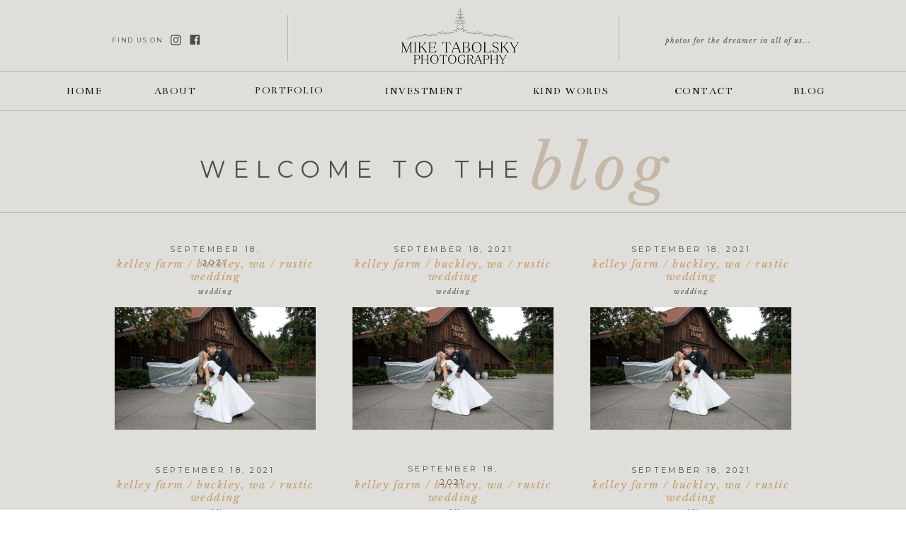

--- FILE ---
content_type: text/html; charset=UTF-8
request_url: https://thephotobar.com/blog/
body_size: 19137
content:
<!DOCTYPE html>
<html lang="en-US" class="d">
<head>
<link rel="stylesheet" type="text/css" href="//lib.showit.co/engine/2.6.4/showit.css" />
<title>Blog | thephotobar.com</title>
<meta name='robots' content='max-image-preview:large' />

            <script data-no-defer="1" data-ezscrex="false" data-cfasync="false" data-pagespeed-no-defer data-cookieconsent="ignore">
                var ctPublicFunctions = {"_ajax_nonce":"f08915bcd0","_rest_nonce":"3afd36b48d","_ajax_url":"\/wp-admin\/admin-ajax.php","_rest_url":"https:\/\/thephotobar.com\/wp-json\/","data__cookies_type":"native","data__ajax_type":"custom_ajax","data__bot_detector_enabled":1,"data__frontend_data_log_enabled":1,"cookiePrefix":"","wprocket_detected":false,"host_url":"thephotobar.com","text__ee_click_to_select":"Click to select the whole data","text__ee_original_email":"The complete one is","text__ee_got_it":"Got it","text__ee_blocked":"Blocked","text__ee_cannot_connect":"Cannot connect","text__ee_cannot_decode":"Can not decode email. Unknown reason","text__ee_email_decoder":"CleanTalk email decoder","text__ee_wait_for_decoding":"The magic is on the way!","text__ee_decoding_process":"Please wait a few seconds while we decode the contact data."}
            </script>
        
            <script data-no-defer="1" data-ezscrex="false" data-cfasync="false" data-pagespeed-no-defer data-cookieconsent="ignore">
                var ctPublic = {"_ajax_nonce":"f08915bcd0","settings__forms__check_internal":"0","settings__forms__check_external":"0","settings__forms__force_protection":0,"settings__forms__search_test":"0","settings__data__bot_detector_enabled":1,"settings__sfw__anti_crawler":0,"blog_home":"https:\/\/thephotobar.com\/","pixel__setting":"3","pixel__enabled":false,"pixel__url":"https:\/\/moderate9-v4.cleantalk.org\/pixel\/15ba2f4250c7f824c4e6ad1a84120f97.gif","data__email_check_before_post":"1","data__email_check_exist_post":1,"data__cookies_type":"native","data__key_is_ok":true,"data__visible_fields_required":true,"wl_brandname":"Anti-Spam by CleanTalk","wl_brandname_short":"CleanTalk","ct_checkjs_key":258468523,"emailEncoderPassKey":"9831bdf4700d224193d68ba09e38a2b1","bot_detector_forms_excluded":"W10=","advancedCacheExists":false,"varnishCacheExists":false,"wc_ajax_add_to_cart":false}
            </script>
        <link rel='dns-prefetch' href='//fd.cleantalk.org' />
<link rel="alternate" type="application/rss+xml" title="thephotobar.com &raquo; Feed" href="https://thephotobar.com/feed/" />
<link rel="alternate" type="application/rss+xml" title="thephotobar.com &raquo; Comments Feed" href="https://thephotobar.com/comments/feed/" />
<script type="text/javascript">
/* <![CDATA[ */
window._wpemojiSettings = {"baseUrl":"https:\/\/s.w.org\/images\/core\/emoji\/16.0.1\/72x72\/","ext":".png","svgUrl":"https:\/\/s.w.org\/images\/core\/emoji\/16.0.1\/svg\/","svgExt":".svg","source":{"concatemoji":"https:\/\/thephotobar.com\/wp-includes\/js\/wp-emoji-release.min.js?ver=6.8.2"}};
/*! This file is auto-generated */
!function(s,n){var o,i,e;function c(e){try{var t={supportTests:e,timestamp:(new Date).valueOf()};sessionStorage.setItem(o,JSON.stringify(t))}catch(e){}}function p(e,t,n){e.clearRect(0,0,e.canvas.width,e.canvas.height),e.fillText(t,0,0);var t=new Uint32Array(e.getImageData(0,0,e.canvas.width,e.canvas.height).data),a=(e.clearRect(0,0,e.canvas.width,e.canvas.height),e.fillText(n,0,0),new Uint32Array(e.getImageData(0,0,e.canvas.width,e.canvas.height).data));return t.every(function(e,t){return e===a[t]})}function u(e,t){e.clearRect(0,0,e.canvas.width,e.canvas.height),e.fillText(t,0,0);for(var n=e.getImageData(16,16,1,1),a=0;a<n.data.length;a++)if(0!==n.data[a])return!1;return!0}function f(e,t,n,a){switch(t){case"flag":return n(e,"\ud83c\udff3\ufe0f\u200d\u26a7\ufe0f","\ud83c\udff3\ufe0f\u200b\u26a7\ufe0f")?!1:!n(e,"\ud83c\udde8\ud83c\uddf6","\ud83c\udde8\u200b\ud83c\uddf6")&&!n(e,"\ud83c\udff4\udb40\udc67\udb40\udc62\udb40\udc65\udb40\udc6e\udb40\udc67\udb40\udc7f","\ud83c\udff4\u200b\udb40\udc67\u200b\udb40\udc62\u200b\udb40\udc65\u200b\udb40\udc6e\u200b\udb40\udc67\u200b\udb40\udc7f");case"emoji":return!a(e,"\ud83e\udedf")}return!1}function g(e,t,n,a){var r="undefined"!=typeof WorkerGlobalScope&&self instanceof WorkerGlobalScope?new OffscreenCanvas(300,150):s.createElement("canvas"),o=r.getContext("2d",{willReadFrequently:!0}),i=(o.textBaseline="top",o.font="600 32px Arial",{});return e.forEach(function(e){i[e]=t(o,e,n,a)}),i}function t(e){var t=s.createElement("script");t.src=e,t.defer=!0,s.head.appendChild(t)}"undefined"!=typeof Promise&&(o="wpEmojiSettingsSupports",i=["flag","emoji"],n.supports={everything:!0,everythingExceptFlag:!0},e=new Promise(function(e){s.addEventListener("DOMContentLoaded",e,{once:!0})}),new Promise(function(t){var n=function(){try{var e=JSON.parse(sessionStorage.getItem(o));if("object"==typeof e&&"number"==typeof e.timestamp&&(new Date).valueOf()<e.timestamp+604800&&"object"==typeof e.supportTests)return e.supportTests}catch(e){}return null}();if(!n){if("undefined"!=typeof Worker&&"undefined"!=typeof OffscreenCanvas&&"undefined"!=typeof URL&&URL.createObjectURL&&"undefined"!=typeof Blob)try{var e="postMessage("+g.toString()+"("+[JSON.stringify(i),f.toString(),p.toString(),u.toString()].join(",")+"));",a=new Blob([e],{type:"text/javascript"}),r=new Worker(URL.createObjectURL(a),{name:"wpTestEmojiSupports"});return void(r.onmessage=function(e){c(n=e.data),r.terminate(),t(n)})}catch(e){}c(n=g(i,f,p,u))}t(n)}).then(function(e){for(var t in e)n.supports[t]=e[t],n.supports.everything=n.supports.everything&&n.supports[t],"flag"!==t&&(n.supports.everythingExceptFlag=n.supports.everythingExceptFlag&&n.supports[t]);n.supports.everythingExceptFlag=n.supports.everythingExceptFlag&&!n.supports.flag,n.DOMReady=!1,n.readyCallback=function(){n.DOMReady=!0}}).then(function(){return e}).then(function(){var e;n.supports.everything||(n.readyCallback(),(e=n.source||{}).concatemoji?t(e.concatemoji):e.wpemoji&&e.twemoji&&(t(e.twemoji),t(e.wpemoji)))}))}((window,document),window._wpemojiSettings);
/* ]]> */
</script>
<style id='wp-emoji-styles-inline-css' type='text/css'>

	img.wp-smiley, img.emoji {
		display: inline !important;
		border: none !important;
		box-shadow: none !important;
		height: 1em !important;
		width: 1em !important;
		margin: 0 0.07em !important;
		vertical-align: -0.1em !important;
		background: none !important;
		padding: 0 !important;
	}
</style>
<link rel='stylesheet' id='wp-block-library-css' href='https://thephotobar.com/wp-includes/css/dist/block-library/style.min.css?ver=6.8.2' type='text/css' media='all' />
<style id='classic-theme-styles-inline-css' type='text/css'>
/*! This file is auto-generated */
.wp-block-button__link{color:#fff;background-color:#32373c;border-radius:9999px;box-shadow:none;text-decoration:none;padding:calc(.667em + 2px) calc(1.333em + 2px);font-size:1.125em}.wp-block-file__button{background:#32373c;color:#fff;text-decoration:none}
</style>
<style id='global-styles-inline-css' type='text/css'>
:root{--wp--preset--aspect-ratio--square: 1;--wp--preset--aspect-ratio--4-3: 4/3;--wp--preset--aspect-ratio--3-4: 3/4;--wp--preset--aspect-ratio--3-2: 3/2;--wp--preset--aspect-ratio--2-3: 2/3;--wp--preset--aspect-ratio--16-9: 16/9;--wp--preset--aspect-ratio--9-16: 9/16;--wp--preset--color--black: #000000;--wp--preset--color--cyan-bluish-gray: #abb8c3;--wp--preset--color--white: #ffffff;--wp--preset--color--pale-pink: #f78da7;--wp--preset--color--vivid-red: #cf2e2e;--wp--preset--color--luminous-vivid-orange: #ff6900;--wp--preset--color--luminous-vivid-amber: #fcb900;--wp--preset--color--light-green-cyan: #7bdcb5;--wp--preset--color--vivid-green-cyan: #00d084;--wp--preset--color--pale-cyan-blue: #8ed1fc;--wp--preset--color--vivid-cyan-blue: #0693e3;--wp--preset--color--vivid-purple: #9b51e0;--wp--preset--gradient--vivid-cyan-blue-to-vivid-purple: linear-gradient(135deg,rgba(6,147,227,1) 0%,rgb(155,81,224) 100%);--wp--preset--gradient--light-green-cyan-to-vivid-green-cyan: linear-gradient(135deg,rgb(122,220,180) 0%,rgb(0,208,130) 100%);--wp--preset--gradient--luminous-vivid-amber-to-luminous-vivid-orange: linear-gradient(135deg,rgba(252,185,0,1) 0%,rgba(255,105,0,1) 100%);--wp--preset--gradient--luminous-vivid-orange-to-vivid-red: linear-gradient(135deg,rgba(255,105,0,1) 0%,rgb(207,46,46) 100%);--wp--preset--gradient--very-light-gray-to-cyan-bluish-gray: linear-gradient(135deg,rgb(238,238,238) 0%,rgb(169,184,195) 100%);--wp--preset--gradient--cool-to-warm-spectrum: linear-gradient(135deg,rgb(74,234,220) 0%,rgb(151,120,209) 20%,rgb(207,42,186) 40%,rgb(238,44,130) 60%,rgb(251,105,98) 80%,rgb(254,248,76) 100%);--wp--preset--gradient--blush-light-purple: linear-gradient(135deg,rgb(255,206,236) 0%,rgb(152,150,240) 100%);--wp--preset--gradient--blush-bordeaux: linear-gradient(135deg,rgb(254,205,165) 0%,rgb(254,45,45) 50%,rgb(107,0,62) 100%);--wp--preset--gradient--luminous-dusk: linear-gradient(135deg,rgb(255,203,112) 0%,rgb(199,81,192) 50%,rgb(65,88,208) 100%);--wp--preset--gradient--pale-ocean: linear-gradient(135deg,rgb(255,245,203) 0%,rgb(182,227,212) 50%,rgb(51,167,181) 100%);--wp--preset--gradient--electric-grass: linear-gradient(135deg,rgb(202,248,128) 0%,rgb(113,206,126) 100%);--wp--preset--gradient--midnight: linear-gradient(135deg,rgb(2,3,129) 0%,rgb(40,116,252) 100%);--wp--preset--font-size--small: 13px;--wp--preset--font-size--medium: 20px;--wp--preset--font-size--large: 36px;--wp--preset--font-size--x-large: 42px;--wp--preset--spacing--20: 0.44rem;--wp--preset--spacing--30: 0.67rem;--wp--preset--spacing--40: 1rem;--wp--preset--spacing--50: 1.5rem;--wp--preset--spacing--60: 2.25rem;--wp--preset--spacing--70: 3.38rem;--wp--preset--spacing--80: 5.06rem;--wp--preset--shadow--natural: 6px 6px 9px rgba(0, 0, 0, 0.2);--wp--preset--shadow--deep: 12px 12px 50px rgba(0, 0, 0, 0.4);--wp--preset--shadow--sharp: 6px 6px 0px rgba(0, 0, 0, 0.2);--wp--preset--shadow--outlined: 6px 6px 0px -3px rgba(255, 255, 255, 1), 6px 6px rgba(0, 0, 0, 1);--wp--preset--shadow--crisp: 6px 6px 0px rgba(0, 0, 0, 1);}:where(.is-layout-flex){gap: 0.5em;}:where(.is-layout-grid){gap: 0.5em;}body .is-layout-flex{display: flex;}.is-layout-flex{flex-wrap: wrap;align-items: center;}.is-layout-flex > :is(*, div){margin: 0;}body .is-layout-grid{display: grid;}.is-layout-grid > :is(*, div){margin: 0;}:where(.wp-block-columns.is-layout-flex){gap: 2em;}:where(.wp-block-columns.is-layout-grid){gap: 2em;}:where(.wp-block-post-template.is-layout-flex){gap: 1.25em;}:where(.wp-block-post-template.is-layout-grid){gap: 1.25em;}.has-black-color{color: var(--wp--preset--color--black) !important;}.has-cyan-bluish-gray-color{color: var(--wp--preset--color--cyan-bluish-gray) !important;}.has-white-color{color: var(--wp--preset--color--white) !important;}.has-pale-pink-color{color: var(--wp--preset--color--pale-pink) !important;}.has-vivid-red-color{color: var(--wp--preset--color--vivid-red) !important;}.has-luminous-vivid-orange-color{color: var(--wp--preset--color--luminous-vivid-orange) !important;}.has-luminous-vivid-amber-color{color: var(--wp--preset--color--luminous-vivid-amber) !important;}.has-light-green-cyan-color{color: var(--wp--preset--color--light-green-cyan) !important;}.has-vivid-green-cyan-color{color: var(--wp--preset--color--vivid-green-cyan) !important;}.has-pale-cyan-blue-color{color: var(--wp--preset--color--pale-cyan-blue) !important;}.has-vivid-cyan-blue-color{color: var(--wp--preset--color--vivid-cyan-blue) !important;}.has-vivid-purple-color{color: var(--wp--preset--color--vivid-purple) !important;}.has-black-background-color{background-color: var(--wp--preset--color--black) !important;}.has-cyan-bluish-gray-background-color{background-color: var(--wp--preset--color--cyan-bluish-gray) !important;}.has-white-background-color{background-color: var(--wp--preset--color--white) !important;}.has-pale-pink-background-color{background-color: var(--wp--preset--color--pale-pink) !important;}.has-vivid-red-background-color{background-color: var(--wp--preset--color--vivid-red) !important;}.has-luminous-vivid-orange-background-color{background-color: var(--wp--preset--color--luminous-vivid-orange) !important;}.has-luminous-vivid-amber-background-color{background-color: var(--wp--preset--color--luminous-vivid-amber) !important;}.has-light-green-cyan-background-color{background-color: var(--wp--preset--color--light-green-cyan) !important;}.has-vivid-green-cyan-background-color{background-color: var(--wp--preset--color--vivid-green-cyan) !important;}.has-pale-cyan-blue-background-color{background-color: var(--wp--preset--color--pale-cyan-blue) !important;}.has-vivid-cyan-blue-background-color{background-color: var(--wp--preset--color--vivid-cyan-blue) !important;}.has-vivid-purple-background-color{background-color: var(--wp--preset--color--vivid-purple) !important;}.has-black-border-color{border-color: var(--wp--preset--color--black) !important;}.has-cyan-bluish-gray-border-color{border-color: var(--wp--preset--color--cyan-bluish-gray) !important;}.has-white-border-color{border-color: var(--wp--preset--color--white) !important;}.has-pale-pink-border-color{border-color: var(--wp--preset--color--pale-pink) !important;}.has-vivid-red-border-color{border-color: var(--wp--preset--color--vivid-red) !important;}.has-luminous-vivid-orange-border-color{border-color: var(--wp--preset--color--luminous-vivid-orange) !important;}.has-luminous-vivid-amber-border-color{border-color: var(--wp--preset--color--luminous-vivid-amber) !important;}.has-light-green-cyan-border-color{border-color: var(--wp--preset--color--light-green-cyan) !important;}.has-vivid-green-cyan-border-color{border-color: var(--wp--preset--color--vivid-green-cyan) !important;}.has-pale-cyan-blue-border-color{border-color: var(--wp--preset--color--pale-cyan-blue) !important;}.has-vivid-cyan-blue-border-color{border-color: var(--wp--preset--color--vivid-cyan-blue) !important;}.has-vivid-purple-border-color{border-color: var(--wp--preset--color--vivid-purple) !important;}.has-vivid-cyan-blue-to-vivid-purple-gradient-background{background: var(--wp--preset--gradient--vivid-cyan-blue-to-vivid-purple) !important;}.has-light-green-cyan-to-vivid-green-cyan-gradient-background{background: var(--wp--preset--gradient--light-green-cyan-to-vivid-green-cyan) !important;}.has-luminous-vivid-amber-to-luminous-vivid-orange-gradient-background{background: var(--wp--preset--gradient--luminous-vivid-amber-to-luminous-vivid-orange) !important;}.has-luminous-vivid-orange-to-vivid-red-gradient-background{background: var(--wp--preset--gradient--luminous-vivid-orange-to-vivid-red) !important;}.has-very-light-gray-to-cyan-bluish-gray-gradient-background{background: var(--wp--preset--gradient--very-light-gray-to-cyan-bluish-gray) !important;}.has-cool-to-warm-spectrum-gradient-background{background: var(--wp--preset--gradient--cool-to-warm-spectrum) !important;}.has-blush-light-purple-gradient-background{background: var(--wp--preset--gradient--blush-light-purple) !important;}.has-blush-bordeaux-gradient-background{background: var(--wp--preset--gradient--blush-bordeaux) !important;}.has-luminous-dusk-gradient-background{background: var(--wp--preset--gradient--luminous-dusk) !important;}.has-pale-ocean-gradient-background{background: var(--wp--preset--gradient--pale-ocean) !important;}.has-electric-grass-gradient-background{background: var(--wp--preset--gradient--electric-grass) !important;}.has-midnight-gradient-background{background: var(--wp--preset--gradient--midnight) !important;}.has-small-font-size{font-size: var(--wp--preset--font-size--small) !important;}.has-medium-font-size{font-size: var(--wp--preset--font-size--medium) !important;}.has-large-font-size{font-size: var(--wp--preset--font-size--large) !important;}.has-x-large-font-size{font-size: var(--wp--preset--font-size--x-large) !important;}
:where(.wp-block-post-template.is-layout-flex){gap: 1.25em;}:where(.wp-block-post-template.is-layout-grid){gap: 1.25em;}
:where(.wp-block-columns.is-layout-flex){gap: 2em;}:where(.wp-block-columns.is-layout-grid){gap: 2em;}
:root :where(.wp-block-pullquote){font-size: 1.5em;line-height: 1.6;}
</style>
<link rel='stylesheet' id='cleantalk-public-css-css' href='https://thephotobar.com/wp-content/plugins/cleantalk-spam-protect/css/cleantalk-public.min.css?ver=6.64_1758838130' type='text/css' media='all' />
<link rel='stylesheet' id='cleantalk-email-decoder-css-css' href='https://thephotobar.com/wp-content/plugins/cleantalk-spam-protect/css/cleantalk-email-decoder.min.css?ver=6.64_1758838130' type='text/css' media='all' />
<script type="text/javascript" src="https://thephotobar.com/wp-content/plugins/cleantalk-spam-protect/js/apbct-public-bundle.min.js?ver=6.64_1758838130" id="apbct-public-bundle.min-js-js"></script>
<script type="text/javascript" src="https://fd.cleantalk.org/ct-bot-detector-wrapper.js?ver=6.64" id="ct_bot_detector-js" defer="defer" data-wp-strategy="defer"></script>
<script type="text/javascript" src="https://thephotobar.com/wp-includes/js/jquery/jquery.min.js?ver=3.7.1" id="jquery-core-js"></script>
<script type="text/javascript" src="https://thephotobar.com/wp-includes/js/jquery/jquery-migrate.min.js?ver=3.4.1" id="jquery-migrate-js"></script>
<script type="text/javascript" src="https://thephotobar.com/wp-content/plugins/showit/public/js/showit.js?ver=1768342162" id="si-script-js"></script>
<link rel="https://api.w.org/" href="https://thephotobar.com/wp-json/" /><link rel="EditURI" type="application/rsd+xml" title="RSD" href="https://thephotobar.com/xmlrpc.php?rsd" />

<meta charset="UTF-8" />
<meta name="viewport" content="width=device-width, initial-scale=1" />
<link rel="preconnect" href="https://static.showit.co" />

<link rel="preconnect" href="https://fonts.googleapis.com">
<link rel="preconnect" href="https://fonts.gstatic.com" crossorigin>
<link href="https://fonts.googleapis.com/css?family=Montserrat:regular|Libre+Baskerville:regular|Libre+Baskerville:italic|Bentham:regular|PT+Serif:regular|Lato:regular" rel="stylesheet" type="text/css"/>
<script id="init_data" type="application/json">
{"mobile":{"w":320},"desktop":{"w":1200,"bgFillType":"color","bgColor":"#000000:0"},"sid":"ffsjz7izresy2rvqxnbydg","break":768,"assetURL":"//static.showit.co","contactFormId":"152666/280827","cfAction":"aHR0cHM6Ly9jbGllbnRzZXJ2aWNlLnNob3dpdC5jby9jb250YWN0Zm9ybQ==","sgAction":"aHR0cHM6Ly9jbGllbnRzZXJ2aWNlLnNob3dpdC5jby9zb2NpYWxncmlk","blockData":[{"slug":"navigation","visible":"a","states":[],"d":{"h":154,"w":1200,"locking":{"scrollOffset":1},"bgFillType":"color","bgColor":"colors-5","bgMediaType":"none"},"m":{"h":50,"w":320,"locking":{"side":"st"},"bgFillType":"color","bgColor":"colors-5","bgMediaType":"none"}},{"slug":"welcome-header","visible":"a","states":[],"d":{"h":161,"w":1200,"locking":{},"bgFillType":"color","bgColor":"colors-5","bgMediaType":"none"},"m":{"h":109,"w":320,"bgFillType":"color","bgColor":"colors-5","bgMediaType":"none"}},{"slug":"blog-post","visible":"a","states":[],"d":{"h":649,"w":1200,"bgFillType":"color","bgColor":"colors-5","bgMediaType":"none"},"m":{"h":696,"w":320,"bgFillType":"color","bgColor":"colors-5","bgMediaType":"none"}},{"slug":"pagination","visible":"a","states":[],"d":{"h":57,"w":1200,"bgFillType":"color","bgColor":"colors-5","bgMediaType":"none"},"m":{"h":80,"w":320,"bgFillType":"color","bgColor":"colors-5","bgMediaType":"none"}},{"slug":"footer","visible":"a","states":[],"d":{"h":236,"w":1200,"bgFillType":"color","bgColor":"#f2f0ed","bgMediaType":"none"},"m":{"h":481,"w":320,"bgFillType":"color","bgColor":"#f2f0ed","bgMediaType":"none"}},{"slug":"mobile-nav","visible":"m","states":[],"d":{"h":400,"w":1200,"bgFillType":"color","bgColor":"#FFFFFF","bgMediaType":"none"},"m":{"h":600,"w":320,"locking":{"side":"t"},"bgFillType":"color","bgColor":"#f9f9f9","bgMediaType":"none"}}],"elementData":[{"type":"icon","visible":"d","id":"navigation_0","blockId":"navigation","m":{"x":135,"y":0,"w":50,"h":50,"a":0},"d":{"x":200,"y":49,"w":16,"h":15,"a":0}},{"type":"icon","visible":"d","id":"navigation_1","blockId":"navigation","m":{"x":135,"y":200,"w":50,"h":50,"a":0},"d":{"x":228,"y":48,"w":15,"h":16,"a":0}},{"type":"text","visible":"d","id":"navigation_2","blockId":"navigation","m":{"x":122,"y":18,"w":75.60000000000001,"h":14,"a":0},"d":{"x":118,"y":48,"w":79,"h":16,"a":0}},{"type":"simple","visible":"d","id":"navigation_3","blockId":"navigation","m":{"x":48,"y":8,"w":224,"h":35,"a":0},"d":{"x":-23,"y":100.25,"w":1251,"h":1,"a":0,"lockH":"s"}},{"type":"simple","visible":"d","id":"navigation_4","blockId":"navigation","m":{"x":48,"y":8,"w":224,"h":35,"a":0},"d":{"x":365.5,"y":21.25,"w":1,"h":64.4,"a":0}},{"type":"simple","visible":"d","id":"navigation_5","blockId":"navigation","m":{"x":48,"y":8,"w":224,"h":35,"a":0},"d":{"x":833.5,"y":21.25,"w":1,"h":64.4,"a":0}},{"type":"text","visible":"d","id":"navigation_6","blockId":"navigation","m":{"x":122,"y":18,"w":75.60000000000001,"h":14,"a":0},"d":{"x":836.493,"y":48.241,"w":333.013,"h":16.015,"a":0}},{"type":"icon","visible":"m","id":"navigation_7","blockId":"navigation","m":{"x":271,"y":3,"w":45,"h":45,"a":0},"d":{"x":550,"y":27,"w":100,"h":100,"a":0}},{"type":"graphic","visible":"a","id":"navigation_8","blockId":"navigation","m":{"x":117,"y":8,"w":87,"h":35,"a":0},"d":{"x":507,"y":7,"w":206,"h":88,"a":0},"c":{"key":"XXOvyloqSTewJrlIYXVReA/152666/new_logo_2024_website.jpg","aspect_ratio":2.49932}},{"type":"text","visible":"d","id":"navigation_9","blockId":"navigation","m":{"x":110,"y":66,"w":100,"h":33,"a":0},"d":{"x":35,"y":120,"w":88,"h":24,"a":0}},{"type":"text","visible":"d","id":"navigation_10","blockId":"navigation","m":{"x":110,"y":109,"w":100,"h":31,"a":0},"d":{"x":158,"y":120,"w":99,"h":24,"a":0}},{"type":"text","visible":"d","id":"navigation_11","blockId":"navigation","m":{"x":108,"y":150,"w":105,"h":22,"a":0},"d":{"x":290,"y":119,"w":158,"h":24,"a":0}},{"type":"text","visible":"d","id":"navigation_12","blockId":"navigation","m":{"x":100,"y":182,"w":121,"h":22,"a":0},"d":{"x":482,"y":120,"w":154,"h":24,"a":0}},{"type":"text","visible":"d","id":"navigation_13","blockId":"navigation","m":{"x":101,"y":214,"w":118,"h":22,"a":0},"d":{"x":689,"y":120,"w":155,"h":24,"a":0}},{"type":"text","visible":"d","id":"navigation_14","blockId":"navigation","m":{"x":110,"y":246,"w":100,"h":24,"a":0},"d":{"x":893,"y":120,"w":123,"h":24,"a":0}},{"type":"text","visible":"d","id":"navigation_15","blockId":"navigation","m":{"x":110,"y":246,"w":100,"h":24,"a":0},"d":{"x":1042,"y":120,"w":123,"h":24,"a":0}},{"type":"simple","visible":"a","id":"welcome-header_0","blockId":"welcome-header","m":{"x":-64,"y":687,"w":414,"h":1,"a":0,"o":20},"d":{"x":-58,"y":2,"w":1317,"h":1,"a":0,"lockH":"s"}},{"type":"text","visible":"a","id":"welcome-header_1","blockId":"welcome-header","m":{"x":50,"y":44,"w":224,"h":16,"a":0},"d":{"x":242,"y":56,"w":677,"h":147,"a":0}},{"type":"text","visible":"a","id":"welcome-header_2","blockId":"welcome-header","m":{"x":46,"y":60,"w":229,"h":25,"a":0},"d":{"x":709,"y":32,"w":249,"h":140,"a":0}},{"type":"simple","visible":"m","id":"welcome-header_3","blockId":"welcome-header","m":{"x":-66,"y":556,"w":414,"h":1,"a":0,"o":20},"d":{"x":125,"y":459,"w":950,"h":1,"a":0}},{"type":"simple","visible":"a","id":"welcome-header_4","blockId":"welcome-header","m":{"x":-64,"y":687,"w":414,"h":1,"a":0,"o":20},"d":{"x":-30,"y":146,"w":1260,"h":1,"a":0,"lockH":"s"}},{"type":"text","visible":"a","id":"blog-post_0","blockId":"blog-post","m":{"x":65.002,"y":647.5,"w":191,"h":15,"a":0},"d":{"x":476,"y":1370,"w":272,"h":24,"a":0},"pc":[{"type":"show"}]},{"type":"simple","visible":"a","id":"blog-post_1","blockId":"blog-post","m":{"x":80.002,"y":631,"w":161,"h":42.012,"a":0},"d":{"x":528,"y":1352,"w":168,"h":45,"a":0,"o":20}},{"type":"text","visible":"a","id":"blog-post_2","blockId":"blog-post","m":{"x":95,"y":437,"w":146,"h":24,"a":0},"d":{"x":458,"y":49,"w":284,"h":40,"a":0}},{"type":"graphic","visible":"a","id":"blog-post_3","blockId":"blog-post","m":{"x":95,"y":478,"w":145,"h":137,"a":0},"d":{"x":458,"y":119,"w":284,"h":173,"a":0,"gs":{"t":"zoom","p":100,"y":70,"x":30}},"c":{"key":"tLO_pg7xRyqTrZm3xrNmLw/152666/zp0a0537.jpg","aspect_ratio":1.49988}},{"type":"text","visible":"a","id":"blog-post_4","blockId":"blog-post","m":{"x":109,"y":465,"w":113,"h":9,"a":0},"d":{"x":490,"y":89,"w":221,"h":16,"a":0}},{"type":"graphic","visible":"a","id":"blog-post_5","blockId":"blog-post","m":{"x":95,"y":478,"w":145,"h":137,"a":0},"d":{"x":122,"y":119,"w":284,"h":173,"a":0,"gs":{"s":40}},"c":{"key":"f563RMELSV2-JoIgaiw37g/152666/d0b1261.jpg","aspect_ratio":1.50037}},{"type":"graphic","visible":"a","id":"blog-post_6","blockId":"blog-post","m":{"x":95,"y":478,"w":145,"h":137,"a":0},"d":{"x":794,"y":119,"w":284,"h":173,"a":0,"gs":{"s":100,"t":"zoom","p":100,"x":50,"y":0}},"c":{"key":"ILXEgfhlTv-UitnvfmzyeA/152666/sk0a9075.jpg","aspect_ratio":1.50037}},{"type":"graphic","visible":"a","id":"blog-post_7","blockId":"blog-post","m":{"x":95,"y":478,"w":145,"h":137,"a":0},"d":{"x":122,"y":429,"w":284,"h":173,"a":0,"gs":{"t":"zoom","x":60,"y":30,"p":130}},"c":{"key":"0VD4GWvUSiuhQjhqya38Vw/152666/275a0497.jpg","aspect_ratio":1.5}},{"type":"graphic","visible":"a","id":"blog-post_8","blockId":"blog-post","m":{"x":95,"y":478,"w":145,"h":137,"a":0},"d":{"x":458,"y":429,"w":284,"h":173,"a":0,"gs":{"s":100,"t":"zoom","p":150,"x":60,"y":50}},"c":{"key":"wS8X6XbvS1uzcdoygPyu7w/152666/ra0a8939.jpg","aspect_ratio":1.5}},{"type":"graphic","visible":"a","id":"blog-post_9","blockId":"blog-post","m":{"x":95,"y":478,"w":145,"h":137,"a":0},"d":{"x":794,"y":429,"w":284,"h":173,"a":0,"gs":{"s":100,"t":"zoom","y":100,"p":120}},"c":{"key":"D0pqxMUPQAeG_zmCn1aMTw/152666/aj1a4021_small.jpg","aspect_ratio":1.50037}},{"type":"text","visible":"a","id":"blog-post_10","blockId":"blog-post","m":{"x":95,"y":437,"w":146,"h":24,"a":0},"d":{"x":121,"y":49,"w":286,"h":40,"a":0}},{"type":"text","visible":"a","id":"blog-post_11","blockId":"blog-post","m":{"x":109,"y":465,"w":113,"h":9,"a":0},"d":{"x":154,"y":89,"w":221,"h":16,"a":0}},{"type":"text","visible":"a","id":"blog-post_12","blockId":"blog-post","m":{"x":95,"y":437,"w":146,"h":24,"a":0},"d":{"x":793,"y":49,"w":286,"h":40,"a":0}},{"type":"text","visible":"a","id":"blog-post_13","blockId":"blog-post","m":{"x":109,"y":465,"w":113,"h":9,"a":0},"d":{"x":826,"y":89,"w":221,"h":16,"a":0}},{"type":"text","visible":"a","id":"blog-post_14","blockId":"blog-post","m":{"x":95,"y":437,"w":146,"h":24,"a":0},"d":{"x":122,"y":361,"w":284,"h":40,"a":0}},{"type":"text","visible":"a","id":"blog-post_15","blockId":"blog-post","m":{"x":161,"y":166,"w":134,"h":44,"a":0},"d":{"x":177,"y":340,"w":174,"h":17,"a":0}},{"type":"text","visible":"a","id":"blog-post_16","blockId":"blog-post","m":{"x":109,"y":465,"w":113,"h":9,"a":0},"d":{"x":154,"y":401,"w":221,"h":16,"a":0}},{"type":"text","visible":"a","id":"blog-post_17","blockId":"blog-post","m":{"x":95,"y":437,"w":146,"h":24,"a":0},"d":{"x":457,"y":361,"w":286,"h":40,"a":0}},{"type":"text","visible":"a","id":"blog-post_18","blockId":"blog-post","m":{"x":109,"y":465,"w":113,"h":9,"a":0},"d":{"x":490,"y":401,"w":221,"h":16,"a":0}},{"type":"text","visible":"a","id":"blog-post_19","blockId":"blog-post","m":{"x":95,"y":437,"w":146,"h":24,"a":0},"d":{"x":793,"y":361,"w":286,"h":40,"a":0}},{"type":"text","visible":"a","id":"blog-post_20","blockId":"blog-post","m":{"x":173,"y":358,"w":134,"h":9,"a":0},"d":{"x":833,"y":340,"w":207,"h":17,"a":0}},{"type":"text","visible":"a","id":"blog-post_21","blockId":"blog-post","m":{"x":109,"y":465,"w":113,"h":9,"a":0},"d":{"x":826,"y":401,"w":221,"h":16,"a":0}},{"type":"text","visible":"a","id":"blog-post_22","blockId":"blog-post","m":{"x":26,"y":358,"w":134,"h":9,"a":0},"d":{"x":519,"y":338,"w":162,"h":17,"a":0}},{"type":"text","visible":"a","id":"blog-post_23","blockId":"blog-post","m":{"x":180,"y":41,"w":134,"h":19,"a":0},"d":{"x":497,"y":28,"w":207,"h":17,"a":0}},{"type":"text","visible":"a","id":"blog-post_24","blockId":"blog-post","m":{"x":8,"y":41,"w":147,"h":21,"a":0},"d":{"x":183,"y":28,"w":162,"h":17,"a":0}},{"type":"text","visible":"a","id":"blog-post_25","blockId":"blog-post","m":{"x":1,"y":161,"w":172,"h":19,"a":0},"d":{"x":843,"y":28,"w":187,"h":17,"a":0}},{"type":"text","visible":"a","id":"pagination_0","blockId":"pagination","m":{"x":109,"y":31,"w":102.60000000000001,"h":19,"a":0},"d":{"x":822,"y":19,"w":77,"h":21,"a":0}},{"type":"icon","visible":"a","id":"pagination_1","blockId":"pagination","m":{"x":135,"y":15,"w":50,"h":50,"a":0},"d":{"x":879,"y":11,"w":18,"h":35,"a":0}},{"type":"simple","visible":"a","id":"footer_0","blockId":"footer","m":{"x":10,"y":355,"w":300,"h":1,"a":0},"d":{"x":-24,"y":160.25,"w":1279,"h":1,"a":0,"lockH":"s"}},{"type":"simple","visible":"a","id":"footer_1","blockId":"footer","m":{"x":10,"y":256,"w":300,"h":1,"a":0},"d":{"x":365.5,"y":34.25,"w":1,"h":100,"a":0}},{"type":"simple","visible":"a","id":"footer_2","blockId":"footer","m":{"x":10,"y":129,"w":300,"h":1,"a":0},"d":{"x":833.5,"y":34.25,"w":1,"h":100,"a":0}},{"type":"text","visible":"a","id":"footer_3","blockId":"footer","m":{"x":29,"y":286,"w":262,"h":16,"a":0},"d":{"x":873,"y":67,"w":270,"h":14,"a":0}},{"type":"text","visible":"a","id":"footer_4","blockId":"footer","m":{"x":12.5,"y":304,"w":295,"h":35,"a":0},"d":{"x":851,"y":84,"w":314,"h":40,"a":0}},{"type":"text","visible":"a","id":"footer_5","blockId":"footer","m":{"x":10.997,"y":154,"w":298.006,"h":15,"a":0},"d":{"x":366.493,"y":44.241,"w":469.013,"h":16.015,"a":0}},{"type":"graphic","visible":"a","id":"footer_6","blockId":"footer","m":{"x":135,"y":185,"w":50,"h":50,"a":0},"d":{"x":572.029,"y":70,"w":55.941,"h":56,"a":0,"gs":{"s":30}},"c":{"key":"0yuCmNsqQ82q4coYwsTHxQ/152666/cc0a3433_small.jpg","aspect_ratio":1.50037}},{"type":"graphic","visible":"a","id":"footer_7","blockId":"footer","m":{"x":191,"y":184,"w":50,"h":50,"a":0},"d":{"x":637.294,"y":70,"w":55.941,"h":56,"a":0},"c":{"key":"zSQV5THUQuCJYT64ppLl-Q/152666/img_4512.jpg","aspect_ratio":1.4997}},{"type":"graphic","visible":"a","id":"footer_8","blockId":"footer","m":{"x":23,"y":185,"w":50,"h":50,"a":0},"d":{"x":441.5,"y":70,"w":55.941,"h":56,"a":0,"gs":{"s":100}},"c":{"key":"v9nwlQBVS3S8hcRNf_09bg/152666/wc3a3401_small.jpg","aspect_ratio":0.6665}},{"type":"graphic","visible":"a","id":"footer_9","blockId":"footer","m":{"x":247,"y":184,"w":50,"h":50,"a":0},"d":{"x":702.559,"y":70,"w":55.941,"h":56,"a":0},"c":{"key":"aZDfVmlvS0W1IoysHI1AOg/152666/jja11505.jpg","aspect_ratio":1.50037}},{"type":"graphic","visible":"a","id":"footer_10","blockId":"footer","m":{"x":79,"y":185,"w":50,"h":50,"a":0},"d":{"x":506.765,"y":70,"w":55.941,"h":56,"a":0,"gs":{"s":50}},"c":{"key":"T4oisk7yRQSqR46rJPVbuA/152666/419a0660.jpg","aspect_ratio":1.50037}},{"type":"icon","visible":"a","id":"footer_11","blockId":"footer","m":{"x":186,"y":47,"w":27,"h":28,"a":0},"d":{"x":196,"y":77.833,"w":16.065,"h":14.831,"a":0}},{"type":"icon","visible":"a","id":"footer_12","blockId":"footer","m":{"x":221,"y":47,"w":27,"h":28,"a":0},"d":{"x":224,"y":77.397,"w":15.219,"h":15.702,"a":0}},{"type":"text","visible":"a","id":"footer_13","blockId":"footer","m":{"x":72,"y":50,"w":131,"h":22,"a":0},"d":{"x":114.493,"y":77.241,"w":79.013,"h":16.015,"a":0}},{"type":"text","visible":"a","id":"footer_14","blockId":"footer","m":{"x":15.495,"y":375,"w":289.009,"h":19,"a":0},"d":{"x":414.497,"y":187,"w":371.006,"h":20.013,"a":0}},{"type":"icon","visible":"m","id":"mobile-nav_0","blockId":"mobile-nav","m":{"x":280,"y":9,"w":29,"h":28,"a":0,"lockV":"t"},"d":{"x":575,"y":175,"w":100,"h":100,"a":0}},{"type":"text","visible":"m","id":"mobile-nav_1","blockId":"mobile-nav","m":{"x":32.5,"y":36,"w":255,"h":15,"a":0},"d":{"x":422.5,"y":82.5,"w":195,"h":65,"a":0}},{"type":"icon","visible":"a","id":"mobile-nav_2","blockId":"mobile-nav","m":{"x":73.896,"y":326.856,"w":35.217,"h":35.644,"a":0},"d":{"x":1090.77,"y":35.5,"w":16.065,"h":16.575,"a":0}},{"type":"icon","visible":"a","id":"mobile-nav_3","blockId":"mobile-nav","m":{"x":25,"y":326.856,"w":44.374,"h":35.644,"a":0},"d":{"x":1069,"y":36.81,"w":16.065,"h":14.831,"a":0}},{"type":"icon","visible":"a","id":"mobile-nav_4","blockId":"mobile-nav","m":{"x":119.748,"y":326.5,"w":33.809,"h":34.218,"a":0},"d":{"x":1113.81,"y":35.937,"w":15.219,"h":15.702,"a":0}},{"type":"icon","visible":"a","id":"mobile-nav_5","blockId":"mobile-nav","m":{"x":164.783,"y":326.856,"w":35.217,"h":35.644,"a":0},"d":{"x":1134.946,"y":35.937,"w":16.065,"h":16.575,"a":0}},{"type":"text","visible":"m","id":"mobile-nav_6","blockId":"mobile-nav","m":{"x":32.5,"y":298,"w":255,"h":15,"a":0},"d":{"x":422.5,"y":82.5,"w":195,"h":65,"a":0}},{"type":"text","visible":"m","id":"mobile-nav_7","blockId":"mobile-nav","m":{"x":32.2,"y":75,"w":239.006,"h":23,"a":0},"d":{"x":562,"y":193,"w":97.19999999999999,"h":18,"a":0}},{"type":"text","visible":"m","id":"mobile-nav_8","blockId":"mobile-nav","m":{"x":32.2,"y":107.2,"w":239.006,"h":23,"a":0},"d":{"x":562,"y":193,"w":97.19999999999999,"h":18,"a":0}},{"type":"text","visible":"m","id":"mobile-nav_9","blockId":"mobile-nav","m":{"x":32.2,"y":139.4,"w":239.006,"h":23,"a":0},"d":{"x":562,"y":193,"w":97.19999999999999,"h":18,"a":0}},{"type":"text","visible":"m","id":"mobile-nav_10","blockId":"mobile-nav","m":{"x":32.2,"y":171.6,"w":239.006,"h":23,"a":0},"d":{"x":562,"y":193,"w":97.19999999999999,"h":18,"a":0}},{"type":"text","visible":"m","id":"mobile-nav_11","blockId":"mobile-nav","m":{"x":32.2,"y":203.8,"w":239.006,"h":23,"a":0},"d":{"x":562,"y":193,"w":97.19999999999999,"h":18,"a":0}},{"type":"text","visible":"m","id":"mobile-nav_12","blockId":"mobile-nav","m":{"x":32.2,"y":236,"w":239.006,"h":23,"a":0},"d":{"x":562,"y":193,"w":97.19999999999999,"h":18,"a":0}}]}
</script>
<link
rel="stylesheet"
type="text/css"
href="https://cdnjs.cloudflare.com/ajax/libs/animate.css/3.4.0/animate.min.css"
/>


<script src="//lib.showit.co/engine/2.6.4/showit-lib.min.js"></script>
<script src="//lib.showit.co/engine/2.6.4/showit.min.js"></script>
<script>

function initPage(){

}
</script>

<style id="si-page-css">
html.m {background-color:rgba(0,0,0,0);}
html.d {background-color:rgba(0,0,0,0);}
.d .se:has(.st-primary) {border-radius:10px;box-shadow:none;opacity:1;overflow:hidden;transition-duration:0.5s;}
.d .st-primary {padding:10px 14px 10px 14px;border-width:0px;border-color:rgba(0,0,0,1);background-color:rgba(0,0,0,1);background-image:none;border-radius:inherit;transition-duration:0.5s;}
.d .st-primary span {color:rgba(255,255,255,1);font-family:'Lato';font-weight:400;font-style:normal;font-size:14px;text-align:center;text-transform:uppercase;letter-spacing:0.2em;line-height:1.8;transition-duration:0.5s;}
.d .se:has(.st-primary:hover), .d .se:has(.trigger-child-hovers:hover .st-primary) {}
.d .st-primary.se-button:hover, .d .trigger-child-hovers:hover .st-primary.se-button {background-color:rgba(0,0,0,1);background-image:none;transition-property:background-color,background-image;}
.d .st-primary.se-button:hover span, .d .trigger-child-hovers:hover .st-primary.se-button span {}
.m .se:has(.st-primary) {border-radius:10px;box-shadow:none;opacity:1;overflow:hidden;}
.m .st-primary {padding:10px 14px 10px 14px;border-width:0px;border-color:rgba(0,0,0,1);background-color:rgba(0,0,0,1);background-image:none;border-radius:inherit;}
.m .st-primary span {color:rgba(255,255,255,1);font-family:'Lato';font-weight:400;font-style:normal;font-size:12px;text-align:center;text-transform:uppercase;letter-spacing:0.2em;line-height:1.8;}
.d .se:has(.st-secondary) {border-radius:10px;box-shadow:none;opacity:1;overflow:hidden;transition-duration:0.5s;}
.d .st-secondary {padding:10px 14px 10px 14px;border-width:2px;border-color:rgba(0,0,0,1);background-color:rgba(0,0,0,0);background-image:none;border-radius:inherit;transition-duration:0.5s;}
.d .st-secondary span {color:rgba(0,0,0,1);font-family:'Lato';font-weight:400;font-style:normal;font-size:14px;text-align:center;text-transform:uppercase;letter-spacing:0.2em;line-height:1.8;transition-duration:0.5s;}
.d .se:has(.st-secondary:hover), .d .se:has(.trigger-child-hovers:hover .st-secondary) {}
.d .st-secondary.se-button:hover, .d .trigger-child-hovers:hover .st-secondary.se-button {border-color:rgba(0,0,0,0.7);background-color:rgba(0,0,0,0);background-image:none;transition-property:border-color,background-color,background-image;}
.d .st-secondary.se-button:hover span, .d .trigger-child-hovers:hover .st-secondary.se-button span {color:rgba(0,0,0,0.7);transition-property:color;}
.m .se:has(.st-secondary) {border-radius:10px;box-shadow:none;opacity:1;overflow:hidden;}
.m .st-secondary {padding:10px 14px 10px 14px;border-width:2px;border-color:rgba(0,0,0,1);background-color:rgba(0,0,0,0);background-image:none;border-radius:inherit;}
.m .st-secondary span {color:rgba(0,0,0,1);font-family:'Lato';font-weight:400;font-style:normal;font-size:12px;text-align:center;text-transform:uppercase;letter-spacing:0.2em;line-height:1.8;}
.d .st-d-title,.d .se-wpt h1 {color:rgba(0,0,0,1);text-transform:uppercase;line-height:1.2;letter-spacing:0.1em;font-size:35px;text-align:center;font-family:'Lato';font-weight:400;font-style:normal;}
.d .se-wpt h1 {margin-bottom:30px;}
.d .st-d-title.se-rc a {color:rgba(0,0,0,1);}
.d .st-d-title.se-rc a:hover {text-decoration:underline;color:rgba(0,0,0,1);opacity:0.8;}
.m .st-m-title,.m .se-wpt h1 {color:rgba(0,0,0,1);text-transform:uppercase;line-height:1.2;letter-spacing:0.1em;font-size:28px;text-align:center;font-family:'Lato';font-weight:400;font-style:normal;}
.m .se-wpt h1 {margin-bottom:20px;}
.m .st-m-title.se-rc a {color:rgba(0,0,0,1);}
.m .st-m-title.se-rc a:hover {text-decoration:underline;color:rgba(0,0,0,1);opacity:0.8;}
.d .st-d-heading,.d .se-wpt h2 {color:rgba(25,25,26,1);text-transform:uppercase;line-height:1.2;letter-spacing:0.1em;font-size:28px;text-align:center;font-family:'Bentham';font-weight:400;font-style:normal;}
.d .se-wpt h2 {margin-bottom:24px;}
.d .st-d-heading.se-rc a {color:rgba(25,25,26,1);}
.d .st-d-heading.se-rc a:hover {text-decoration:underline;color:rgba(25,25,26,1);opacity:0.8;}
.m .st-m-heading,.m .se-wpt h2 {color:rgba(25,25,26,1);text-transform:uppercase;line-height:1.2;letter-spacing:0.1em;font-size:20px;text-align:center;font-family:'Bentham';font-weight:400;font-style:normal;}
.m .se-wpt h2 {margin-bottom:20px;}
.m .st-m-heading.se-rc a {color:rgba(25,25,26,1);}
.m .st-m-heading.se-rc a:hover {text-decoration:underline;color:rgba(25,25,26,1);opacity:0.8;}
.d .st-d-subheading,.d .se-wpt h3 {color:rgba(25,25,26,1);text-transform:uppercase;line-height:1.8;letter-spacing:0.2em;font-size:14px;text-align:center;font-family:'Lato';font-weight:400;font-style:normal;}
.d .se-wpt h3 {margin-bottom:18px;}
.d .st-d-subheading.se-rc a {color:rgba(25,25,26,1);}
.d .st-d-subheading.se-rc a:hover {text-decoration:underline;color:rgba(25,25,26,1);opacity:0.8;}
.m .st-m-subheading,.m .se-wpt h3 {color:rgba(25,25,26,1);text-transform:uppercase;line-height:1.8;letter-spacing:0.2em;font-size:12px;text-align:center;font-family:'Lato';font-weight:400;font-style:normal;}
.m .se-wpt h3 {margin-bottom:18px;}
.m .st-m-subheading.se-rc a {color:rgba(25,25,26,1);}
.m .st-m-subheading.se-rc a:hover {text-decoration:underline;color:rgba(25,25,26,1);opacity:0.8;}
.d .st-d-paragraph {color:rgba(25,25,26,1);line-height:1.8;letter-spacing:0em;font-size:16px;text-align:justify;font-family:'PT Serif';font-weight:400;font-style:normal;}
.d .se-wpt p {margin-bottom:16px;}
.d .st-d-paragraph.se-rc a {color:rgba(25,25,26,1);}
.d .st-d-paragraph.se-rc a:hover {text-decoration:underline;color:rgba(25,25,26,1);opacity:0.8;}
.m .st-m-paragraph {color:rgba(25,25,26,1);line-height:1.4;letter-spacing:0em;font-size:14px;text-align:justify;font-family:'PT Serif';font-weight:400;font-style:normal;}
.m .se-wpt p {margin-bottom:16px;}
.m .st-m-paragraph.se-rc a {color:rgba(25,25,26,1);}
.m .st-m-paragraph.se-rc a:hover {text-decoration:underline;color:rgba(25,25,26,1);opacity:0.8;}
.sib-navigation {z-index:1;}
.m .sib-navigation {height:50px;display:none;}
.d .sib-navigation {height:154px;}
.m .sib-navigation .ss-bg {background-color:rgba(223,222,218,1);}
.d .sib-navigation .ss-bg {background-color:rgba(223,222,218,1);}
.d .sie-navigation_0:hover {opacity:0.5;transition-duration:0.5s;transition-property:opacity;}
.m .sie-navigation_0:hover {opacity:0.5;transition-duration:0.5s;transition-property:opacity;}
.d .sie-navigation_0 {left:200px;top:49px;width:16px;height:15px;transition-duration:0.5s;transition-property:opacity;}
.m .sie-navigation_0 {left:135px;top:0px;width:50px;height:50px;display:none;transition-duration:0.5s;transition-property:opacity;}
.d .sie-navigation_0 svg {fill:rgba(78,78,78,1);}
.m .sie-navigation_0 svg {fill:rgba(197,184,168,1);}
.d .sie-navigation_0 svg:hover {}
.m .sie-navigation_0 svg:hover {}
.d .sie-navigation_1:hover {opacity:0.5;transition-duration:0.5s;transition-property:opacity;}
.m .sie-navigation_1:hover {opacity:0.5;transition-duration:0.5s;transition-property:opacity;}
.d .sie-navigation_1 {left:228px;top:48px;width:15px;height:16px;transition-duration:0.5s;transition-property:opacity;}
.m .sie-navigation_1 {left:135px;top:200px;width:50px;height:50px;display:none;transition-duration:0.5s;transition-property:opacity;}
.d .sie-navigation_1 svg {fill:rgba(78,78,78,1);}
.m .sie-navigation_1 svg {fill:rgba(197,184,168,1);}
.d .sie-navigation_1 svg:hover {}
.m .sie-navigation_1 svg:hover {}
.d .sie-navigation_2 {left:118px;top:48px;width:79px;height:16px;}
.m .sie-navigation_2 {left:122px;top:18px;width:75.60000000000001px;height:14px;display:none;}
.d .sie-navigation_2-text {color:rgba(78,78,78,1);text-transform:uppercase;line-height:2;letter-spacing:0.2em;font-size:9px;text-align:left;font-family:'Montserrat';font-weight:400;font-style:normal;}
.m .sie-navigation_2-text {color:rgba(78,78,78,1);text-transform:none;line-height:2;letter-spacing:0em;font-size:12px;font-family:'Libre Baskerville';font-weight:400;font-style:normal;}
.d .sie-navigation_3 {left:-23px;top:100.25px;width:1251px;height:1px;}
.m .sie-navigation_3 {left:48px;top:8px;width:224px;height:35px;display:none;}
.d .sie-navigation_3 .se-simple:hover {}
.m .sie-navigation_3 .se-simple:hover {}
.d .sie-navigation_3 .se-simple {background-color:rgba(4,4,4,0.2);}
.m .sie-navigation_3 .se-simple {background-color:rgba(4,4,4,1);}
.d .sie-navigation_4 {left:365.5px;top:21.25px;width:1px;height:64.4px;}
.m .sie-navigation_4 {left:48px;top:8px;width:224px;height:35px;display:none;}
.d .sie-navigation_4 .se-simple:hover {}
.m .sie-navigation_4 .se-simple:hover {}
.d .sie-navigation_4 .se-simple {background-color:rgba(4,4,4,0.2);}
.m .sie-navigation_4 .se-simple {background-color:rgba(4,4,4,1);}
.d .sie-navigation_5 {left:833.5px;top:21.25px;width:1px;height:64.4px;}
.m .sie-navigation_5 {left:48px;top:8px;width:224px;height:35px;display:none;}
.d .sie-navigation_5 .se-simple:hover {}
.m .sie-navigation_5 .se-simple:hover {}
.d .sie-navigation_5 .se-simple {background-color:rgba(4,4,4,0.2);}
.m .sie-navigation_5 .se-simple {background-color:rgba(4,4,4,1);}
.d .sie-navigation_6 {left:836.493px;top:48.241px;width:333.013px;height:16.015px;}
.m .sie-navigation_6 {left:122px;top:18px;width:75.60000000000001px;height:14px;display:none;}
.d .sie-navigation_6-text {color:rgba(78,78,78,1);text-transform:lowercase;line-height:2;letter-spacing:0.1em;font-size:10px;text-align:center;font-family:'Libre Baskerville';font-weight:400;font-style:italic;}
.m .sie-navigation_6-text {color:rgba(78,78,78,1);text-transform:none;line-height:2;letter-spacing:0em;font-size:12px;font-family:'Libre Baskerville';font-weight:400;font-style:normal;}
.d .sie-navigation_7 {left:550px;top:27px;width:100px;height:100px;display:none;}
.m .sie-navigation_7 {left:271px;top:3px;width:45px;height:45px;}
.d .sie-navigation_7 svg {fill:rgba(197,184,168,1);}
.m .sie-navigation_7 svg {fill:rgba(78,78,78,1);}
.d .sie-navigation_8 {left:507px;top:7px;width:206px;height:88px;}
.m .sie-navigation_8 {left:117px;top:8px;width:87px;height:35px;}
.d .sie-navigation_8 .se-img {background-repeat:no-repeat;background-size:cover;background-position:50% 50%;border-radius:inherit;}
.m .sie-navigation_8 .se-img {background-repeat:no-repeat;background-size:cover;background-position:50% 50%;border-radius:inherit;}
.d .sie-navigation_9 {left:35px;top:120px;width:88px;height:24px;}
.m .sie-navigation_9 {left:110px;top:66px;width:100px;height:33px;display:none;}
.d .sie-navigation_9-text {font-size:15px;}
.m .sie-navigation_9-text {font-size:15px;}
.d .sie-navigation_10 {left:158px;top:120px;width:99px;height:24px;}
.m .sie-navigation_10 {left:110px;top:109px;width:100px;height:31px;display:none;}
.d .sie-navigation_10-text {font-size:15px;}
.m .sie-navigation_10-text {font-size:15px;}
.d .sie-navigation_11 {left:290px;top:119px;width:158px;height:24px;}
.m .sie-navigation_11 {left:108px;top:150px;width:105px;height:22px;display:none;}
.d .sie-navigation_11-text {font-size:15px;}
.m .sie-navigation_11-text {font-size:15px;}
.d .sie-navigation_12 {left:482px;top:120px;width:154px;height:24px;}
.m .sie-navigation_12 {left:100px;top:182px;width:121px;height:22px;display:none;}
.d .sie-navigation_12-text {font-size:15px;}
.m .sie-navigation_12-text {font-size:15px;}
.d .sie-navigation_13 {left:689px;top:120px;width:155px;height:24px;}
.m .sie-navigation_13 {left:101px;top:214px;width:118px;height:22px;display:none;}
.d .sie-navigation_13-text {font-size:15px;}
.m .sie-navigation_13-text {font-size:15px;}
.d .sie-navigation_14 {left:893px;top:120px;width:123px;height:24px;}
.m .sie-navigation_14 {left:110px;top:246px;width:100px;height:24px;display:none;}
.d .sie-navigation_14-text {font-size:15px;}
.m .sie-navigation_14-text {font-size:15px;}
.d .sie-navigation_15 {left:1042px;top:120px;width:123px;height:24px;}
.m .sie-navigation_15 {left:110px;top:246px;width:100px;height:24px;display:none;}
.d .sie-navigation_15-text {font-size:15px;}
.m .sie-navigation_15-text {font-size:15px;}
.sib-welcome-header {z-index:1;}
.m .sib-welcome-header {height:109px;}
.d .sib-welcome-header {height:161px;}
.m .sib-welcome-header .ss-bg {background-color:rgba(223,222,218,1);}
.d .sib-welcome-header .ss-bg {background-color:rgba(223,222,218,1);}
.d .sie-welcome-header_0 {left:-58px;top:2px;width:1317px;height:1px;}
.m .sie-welcome-header_0 {left:-64px;top:687px;width:414px;height:1px;opacity:0.2;}
.d .sie-welcome-header_0 .se-simple:hover {}
.m .sie-welcome-header_0 .se-simple:hover {}
.d .sie-welcome-header_0 .se-simple {background-color:rgba(4,4,4,0.2);}
.m .sie-welcome-header_0 .se-simple {background-color:rgba(4,4,4,0.5);}
.d .sie-welcome-header_1 {left:242px;top:56px;width:677px;height:147px;}
.m .sie-welcome-header_1 {left:50px;top:44px;width:224px;height:16px;}
.d .sie-welcome-header_1-text {color:rgba(78,78,78,1);text-transform:uppercase;letter-spacing:0.3em;font-size:33px;text-align:left;font-family:'Montserrat';font-weight:400;font-style:normal;}
.m .sie-welcome-header_1-text {color:rgba(78,78,78,1);text-transform:uppercase;letter-spacing:0.1em;font-size:9px;text-align:center;font-family:'Montserrat';font-weight:400;font-style:normal;}
.d .sie-welcome-header_1-text.se-rc a {color:rgba(78,78,78,1);text-decoration:underline;}
.d .sie-welcome-header_1-text.se-rc a:hover {text-decoration:underline;color:rgba(78,78,78,1);opacity:0.8;}
.m .sie-welcome-header_1-text.se-rc a {color:rgba(78,78,78,1);text-decoration:underline;}
.m .sie-welcome-header_1-text.se-rc a:hover {text-decoration:underline;color:rgba(78,78,78,1);opacity:0.8;}
.d .sie-welcome-header_2 {left:709px;top:32px;width:249px;height:140px;}
.m .sie-welcome-header_2 {left:46px;top:60px;width:229px;height:25px;}
.d .sie-welcome-header_2-text {color:rgba(197,184,168,1);text-transform:lowercase;line-height:1.2;letter-spacing:0.1em;font-size:87px;text-align:left;font-family:'Libre Baskerville';font-weight:400;font-style:italic;}
.m .sie-welcome-header_2-text {color:rgba(197,184,168,1);text-transform:lowercase;line-height:1;letter-spacing:0.1em;font-size:20px;text-align:center;font-family:'Libre Baskerville';font-weight:400;font-style:italic;}
.d .sie-welcome-header_2-text.se-rc a {color:rgba(197,184,168,1);text-decoration:underline;}
.d .sie-welcome-header_2-text.se-rc a:hover {text-decoration:underline;color:rgba(197,184,168,1);opacity:0.8;}
.m .sie-welcome-header_2-text.se-rc a {color:rgba(197,184,168,1);text-decoration:underline;}
.m .sie-welcome-header_2-text.se-rc a:hover {text-decoration:underline;color:rgba(197,184,168,1);opacity:0.8;}
.d .sie-welcome-header_3 {left:125px;top:459px;width:950px;height:1px;display:none;}
.m .sie-welcome-header_3 {left:-66px;top:556px;width:414px;height:1px;opacity:0.2;}
.d .sie-welcome-header_3 .se-simple:hover {}
.m .sie-welcome-header_3 .se-simple:hover {}
.d .sie-welcome-header_3 .se-simple {background-color:rgba(4,4,4,0.2);}
.m .sie-welcome-header_3 .se-simple {background-color:rgba(4,4,4,0.5);}
.d .sie-welcome-header_4 {left:-30px;top:146px;width:1260px;height:1px;}
.m .sie-welcome-header_4 {left:-64px;top:687px;width:414px;height:1px;opacity:0.2;}
.d .sie-welcome-header_4 .se-simple:hover {}
.m .sie-welcome-header_4 .se-simple:hover {}
.d .sie-welcome-header_4 .se-simple {background-color:rgba(4,4,4,0.2);}
.m .sie-welcome-header_4 .se-simple {background-color:rgba(4,4,4,0.5);}
.m .sib-blog-post {height:696px;}
.d .sib-blog-post {height:649px;}
.m .sib-blog-post .ss-bg {background-color:rgba(223,222,218,1);}
.d .sib-blog-post .ss-bg {background-color:rgba(223,222,218,1);}
.d .sie-blog-post_0:hover {opacity:1;transition-duration:0.5s;transition-property:opacity;}
.m .sie-blog-post_0:hover {opacity:1;transition-duration:0.5s;transition-property:opacity;}
.d .sie-blog-post_0 {left:476px;top:1370px;width:272px;height:24px;transition-duration:0.5s;transition-property:opacity;}
.m .sie-blog-post_0 {left:65.002px;top:647.5px;width:191px;height:15px;transition-duration:0.5s;transition-property:opacity;}
.d .sie-blog-post_0-text:hover {color:rgba(160,212,210,1);}
.m .sie-blog-post_0-text:hover {color:rgba(160,212,210,1);}
.d .sie-blog-post_0-text {color:rgba(197,184,168,1);text-transform:uppercase;line-height:1.2;letter-spacing:0.2em;font-size:10px;text-align:center;font-family:'Libre Baskerville';font-weight:400;font-style:italic;transition-duration:0.5s;transition-property:color;}
.m .sie-blog-post_0-text {color:rgba(197,184,168,1);text-transform:uppercase;line-height:1;letter-spacing:0.2em;font-size:10px;text-align:center;font-family:'Libre Baskerville';font-weight:400;font-style:italic;transition-duration:0.5s;transition-property:color;}
.d .sie-blog-post_1 {left:528px;top:1352px;width:168px;height:45px;opacity:0.2;}
.m .sie-blog-post_1 {left:80.002px;top:631px;width:161px;height:42.012px;}
.d .sie-blog-post_1 .se-simple:hover {}
.m .sie-blog-post_1 .se-simple:hover {}
.d .sie-blog-post_1 .se-simple {background-color:rgba(4,4,4,0);}
.m .sie-blog-post_1 .se-simple {border-color:rgba(201,201,201,1);border-width:1px;background-color:rgba(201,201,201,0);border-style:solid;border-radius:inherit;}
.d .sie-blog-post_2 {left:458px;top:49px;width:284px;height:40px;}
.m .sie-blog-post_2 {left:95px;top:437px;width:146px;height:24px;}
.d .sie-blog-post_2-text {color:rgba(196,157,106,1);text-transform:lowercase;line-height:1.2;letter-spacing:0.1em;font-size:15px;text-align:center;font-family:'Libre Baskerville';font-weight:400;font-style:italic;overflow:hidden;}
.m .sie-blog-post_2-text {color:rgba(196,157,106,1);text-transform:lowercase;line-height:1.2;letter-spacing:0.1em;font-size:18px;text-align:center;font-family:'Libre Baskerville';font-weight:400;font-style:italic;overflow:hidden;}
.d .sie-blog-post_3 {left:458px;top:119px;width:284px;height:173px;}
.m .sie-blog-post_3 {left:95px;top:478px;width:145px;height:137px;}
.d .sie-blog-post_3 .se-img img {object-fit: 100%;object-position: 30% 70%;border-radius: inherit;height: 100%;width: 100%;}
.m .sie-blog-post_3 .se-img img {object-fit: 100%;object-position: 30% 70%;border-radius: inherit;height: 100%;width: 100%;}
.d .sie-blog-post_4 {left:490px;top:89px;width:221px;height:16px;}
.m .sie-blog-post_4 {left:109px;top:465px;width:113px;height:9px;}
.d .sie-blog-post_4-text {color:rgba(78,78,78,1);text-transform:lowercase;letter-spacing:0.2em;font-size:9px;text-align:center;font-family:'Libre Baskerville';font-weight:400;font-style:italic;overflow:hidden;text-overflow:ellipsis;white-space:nowrap;}
.m .sie-blog-post_4-text {color:rgba(78,78,78,1);text-transform:lowercase;letter-spacing:0.2em;font-size:9px;text-align:center;font-family:'Libre Baskerville';font-weight:400;font-style:italic;overflow:hidden;text-overflow:ellipsis;white-space:nowrap;}
.d .sie-blog-post_5 {left:122px;top:119px;width:284px;height:173px;}
.m .sie-blog-post_5 {left:95px;top:478px;width:145px;height:137px;}
.d .sie-blog-post_5 .se-img img {object-fit: cover;object-position: 40% 40%;border-radius: inherit;height: 100%;width: 100%;}
.m .sie-blog-post_5 .se-img img {object-fit: cover;object-position: 40% 40%;border-radius: inherit;height: 100%;width: 100%;}
.d .sie-blog-post_6 {left:794px;top:119px;width:284px;height:173px;}
.m .sie-blog-post_6 {left:95px;top:478px;width:145px;height:137px;}
.d .sie-blog-post_6 .se-img img {object-fit: 100%;object-position: 50% 0%;border-radius: inherit;height: 100%;width: 100%;}
.m .sie-blog-post_6 .se-img img {object-fit: 100%;object-position: 50% 0%;border-radius: inherit;height: 100%;width: 100%;}
.d .sie-blog-post_7 {left:122px;top:429px;width:284px;height:173px;}
.m .sie-blog-post_7 {left:95px;top:478px;width:145px;height:137px;}
.d .sie-blog-post_7 .se-img img {object-fit: 130%;object-position: 60% 30%;border-radius: inherit;height: 100%;width: 100%;}
.m .sie-blog-post_7 .se-img img {object-fit: 130%;object-position: 60% 30%;border-radius: inherit;height: 100%;width: 100%;}
.d .sie-blog-post_8 {left:458px;top:429px;width:284px;height:173px;}
.m .sie-blog-post_8 {left:95px;top:478px;width:145px;height:137px;}
.d .sie-blog-post_8 .se-img img {object-fit: 150%;object-position: 60% 50%;border-radius: inherit;height: 100%;width: 100%;}
.m .sie-blog-post_8 .se-img img {object-fit: 150%;object-position: 60% 50%;border-radius: inherit;height: 100%;width: 100%;}
.d .sie-blog-post_9 {left:794px;top:429px;width:284px;height:173px;}
.m .sie-blog-post_9 {left:95px;top:478px;width:145px;height:137px;}
.d .sie-blog-post_9 .se-img img {object-fit: 120%;object-position: 50% 100%;border-radius: inherit;height: 100%;width: 100%;}
.m .sie-blog-post_9 .se-img img {object-fit: 120%;object-position: 50% 100%;border-radius: inherit;height: 100%;width: 100%;}
.d .sie-blog-post_10 {left:121px;top:49px;width:286px;height:40px;}
.m .sie-blog-post_10 {left:95px;top:437px;width:146px;height:24px;}
.d .sie-blog-post_10-text {color:rgba(196,157,106,1);text-transform:lowercase;line-height:1.2;letter-spacing:0.1em;font-size:15px;text-align:center;font-family:'Libre Baskerville';font-weight:400;font-style:italic;overflow:hidden;}
.m .sie-blog-post_10-text {color:rgba(196,157,106,1);text-transform:lowercase;line-height:1.2;letter-spacing:0.1em;font-size:18px;text-align:center;font-family:'Libre Baskerville';font-weight:400;font-style:italic;overflow:hidden;}
.d .sie-blog-post_11 {left:154px;top:89px;width:221px;height:16px;}
.m .sie-blog-post_11 {left:109px;top:465px;width:113px;height:9px;}
.d .sie-blog-post_11-text {color:rgba(78,78,78,1);text-transform:lowercase;letter-spacing:0.2em;font-size:9px;text-align:center;font-family:'Libre Baskerville';font-weight:400;font-style:italic;overflow:hidden;text-overflow:ellipsis;white-space:nowrap;}
.m .sie-blog-post_11-text {color:rgba(78,78,78,1);text-transform:lowercase;letter-spacing:0.2em;font-size:9px;text-align:center;font-family:'Libre Baskerville';font-weight:400;font-style:italic;overflow:hidden;text-overflow:ellipsis;white-space:nowrap;}
.d .sie-blog-post_12 {left:793px;top:49px;width:286px;height:40px;}
.m .sie-blog-post_12 {left:95px;top:437px;width:146px;height:24px;}
.d .sie-blog-post_12-text {color:rgba(196,157,106,1);text-transform:lowercase;line-height:1.2;letter-spacing:0.1em;font-size:15px;text-align:center;font-family:'Libre Baskerville';font-weight:400;font-style:italic;overflow:hidden;}
.m .sie-blog-post_12-text {color:rgba(196,157,106,1);text-transform:lowercase;line-height:1.2;letter-spacing:0.1em;font-size:18px;text-align:center;font-family:'Libre Baskerville';font-weight:400;font-style:italic;overflow:hidden;}
.d .sie-blog-post_13 {left:826px;top:89px;width:221px;height:16px;}
.m .sie-blog-post_13 {left:109px;top:465px;width:113px;height:9px;}
.d .sie-blog-post_13-text {color:rgba(78,78,78,1);text-transform:lowercase;letter-spacing:0.2em;font-size:9px;text-align:center;font-family:'Libre Baskerville';font-weight:400;font-style:italic;overflow:hidden;text-overflow:ellipsis;white-space:nowrap;}
.m .sie-blog-post_13-text {color:rgba(78,78,78,1);text-transform:lowercase;letter-spacing:0.2em;font-size:9px;text-align:center;font-family:'Libre Baskerville';font-weight:400;font-style:italic;overflow:hidden;text-overflow:ellipsis;white-space:nowrap;}
.d .sie-blog-post_14 {left:122px;top:361px;width:284px;height:40px;}
.m .sie-blog-post_14 {left:95px;top:437px;width:146px;height:24px;}
.d .sie-blog-post_14-text {color:rgba(196,157,106,1);text-transform:lowercase;line-height:1.2;letter-spacing:0.1em;font-size:15px;text-align:center;font-family:'Libre Baskerville';font-weight:400;font-style:italic;overflow:hidden;}
.m .sie-blog-post_14-text {color:rgba(196,157,106,1);text-transform:lowercase;line-height:1.2;letter-spacing:0.1em;font-size:18px;text-align:center;font-family:'Libre Baskerville';font-weight:400;font-style:italic;overflow:hidden;}
.d .sie-blog-post_15 {left:177px;top:340px;width:174px;height:17px;}
.m .sie-blog-post_15 {left:161px;top:166px;width:134px;height:44px;}
.d .sie-blog-post_15-text {color:rgba(78,78,78,1);text-transform:uppercase;letter-spacing:0.3em;font-size:11px;text-align:center;font-family:'Montserrat';font-weight:400;font-style:normal;}
.m .sie-blog-post_15-text {color:rgba(78,78,78,1);text-transform:uppercase;letter-spacing:0.2em;font-size:11px;text-align:center;font-family:'Montserrat';font-weight:400;font-style:normal;}
.d .sie-blog-post_16 {left:154px;top:401px;width:221px;height:16px;}
.m .sie-blog-post_16 {left:109px;top:465px;width:113px;height:9px;}
.d .sie-blog-post_16-text {color:rgba(78,78,78,1);text-transform:lowercase;letter-spacing:0.2em;font-size:9px;text-align:center;font-family:'Libre Baskerville';font-weight:400;font-style:italic;overflow:hidden;text-overflow:ellipsis;white-space:nowrap;}
.m .sie-blog-post_16-text {color:rgba(78,78,78,1);text-transform:lowercase;letter-spacing:0.2em;font-size:9px;text-align:center;font-family:'Libre Baskerville';font-weight:400;font-style:italic;overflow:hidden;text-overflow:ellipsis;white-space:nowrap;}
.d .sie-blog-post_17 {left:457px;top:361px;width:286px;height:40px;}
.m .sie-blog-post_17 {left:95px;top:437px;width:146px;height:24px;}
.d .sie-blog-post_17-text {color:rgba(196,157,106,1);text-transform:lowercase;line-height:1.2;letter-spacing:0.1em;font-size:15px;text-align:center;font-family:'Libre Baskerville';font-weight:400;font-style:italic;overflow:hidden;}
.m .sie-blog-post_17-text {color:rgba(196,157,106,1);text-transform:lowercase;line-height:1.2;letter-spacing:0.1em;font-size:18px;text-align:center;font-family:'Libre Baskerville';font-weight:400;font-style:italic;overflow:hidden;}
.d .sie-blog-post_18 {left:490px;top:401px;width:221px;height:16px;}
.m .sie-blog-post_18 {left:109px;top:465px;width:113px;height:9px;}
.d .sie-blog-post_18-text {color:rgba(78,78,78,1);text-transform:lowercase;letter-spacing:0.2em;font-size:9px;text-align:center;font-family:'Libre Baskerville';font-weight:400;font-style:italic;overflow:hidden;text-overflow:ellipsis;white-space:nowrap;}
.m .sie-blog-post_18-text {color:rgba(78,78,78,1);text-transform:lowercase;letter-spacing:0.2em;font-size:9px;text-align:center;font-family:'Libre Baskerville';font-weight:400;font-style:italic;overflow:hidden;text-overflow:ellipsis;white-space:nowrap;}
.d .sie-blog-post_19 {left:793px;top:361px;width:286px;height:40px;}
.m .sie-blog-post_19 {left:95px;top:437px;width:146px;height:24px;}
.d .sie-blog-post_19-text {color:rgba(196,157,106,1);text-transform:lowercase;line-height:1.2;letter-spacing:0.1em;font-size:15px;text-align:center;font-family:'Libre Baskerville';font-weight:400;font-style:italic;overflow:hidden;}
.m .sie-blog-post_19-text {color:rgba(196,157,106,1);text-transform:lowercase;line-height:1.2;letter-spacing:0.1em;font-size:18px;text-align:center;font-family:'Libre Baskerville';font-weight:400;font-style:italic;overflow:hidden;}
.d .sie-blog-post_20 {left:833px;top:340px;width:207px;height:17px;}
.m .sie-blog-post_20 {left:173px;top:358px;width:134px;height:9px;}
.d .sie-blog-post_20-text {color:rgba(78,78,78,1);text-transform:uppercase;letter-spacing:0.3em;font-size:11px;text-align:center;font-family:'Montserrat';font-weight:400;font-style:normal;}
.m .sie-blog-post_20-text {color:rgba(78,78,78,1);text-transform:uppercase;letter-spacing:0.2em;font-size:11px;text-align:center;font-family:'Montserrat';font-weight:400;font-style:normal;}
.d .sie-blog-post_21 {left:826px;top:401px;width:221px;height:16px;}
.m .sie-blog-post_21 {left:109px;top:465px;width:113px;height:9px;}
.d .sie-blog-post_21-text {color:rgba(78,78,78,1);text-transform:lowercase;letter-spacing:0.2em;font-size:9px;text-align:center;font-family:'Libre Baskerville';font-weight:400;font-style:italic;overflow:hidden;text-overflow:ellipsis;white-space:nowrap;}
.m .sie-blog-post_21-text {color:rgba(78,78,78,1);text-transform:lowercase;letter-spacing:0.2em;font-size:9px;text-align:center;font-family:'Libre Baskerville';font-weight:400;font-style:italic;overflow:hidden;text-overflow:ellipsis;white-space:nowrap;}
.d .sie-blog-post_22 {left:519px;top:338px;width:162px;height:17px;}
.m .sie-blog-post_22 {left:26px;top:358px;width:134px;height:9px;}
.d .sie-blog-post_22-text {color:rgba(78,78,78,1);text-transform:uppercase;letter-spacing:0.3em;font-size:11px;text-align:center;font-family:'Montserrat';font-weight:400;font-style:normal;}
.m .sie-blog-post_22-text {color:rgba(78,78,78,1);text-transform:uppercase;letter-spacing:0.2em;font-size:11px;text-align:center;font-family:'Montserrat';font-weight:400;font-style:normal;}
.d .sie-blog-post_23 {left:497px;top:28px;width:207px;height:17px;}
.m .sie-blog-post_23 {left:180px;top:41px;width:134px;height:19px;}
.d .sie-blog-post_23-text {color:rgba(78,78,78,1);text-transform:uppercase;letter-spacing:0.3em;font-size:11px;text-align:center;font-family:'Montserrat';font-weight:400;font-style:normal;}
.m .sie-blog-post_23-text {color:rgba(78,78,78,1);text-transform:uppercase;letter-spacing:0.2em;font-size:11px;text-align:center;font-family:'Montserrat';font-weight:400;font-style:normal;}
.d .sie-blog-post_24 {left:183px;top:28px;width:162px;height:17px;}
.m .sie-blog-post_24 {left:8px;top:41px;width:147px;height:21px;}
.d .sie-blog-post_24-text {color:rgba(78,78,78,1);text-transform:uppercase;letter-spacing:0.3em;font-size:11px;text-align:center;font-family:'Montserrat';font-weight:400;font-style:normal;}
.m .sie-blog-post_24-text {color:rgba(78,78,78,1);text-transform:uppercase;letter-spacing:0.2em;font-size:11px;text-align:center;font-family:'Montserrat';font-weight:400;font-style:normal;}
.d .sie-blog-post_25 {left:843px;top:28px;width:187px;height:17px;}
.m .sie-blog-post_25 {left:1px;top:161px;width:172px;height:19px;}
.d .sie-blog-post_25-text {color:rgba(78,78,78,1);text-transform:uppercase;letter-spacing:0.3em;font-size:11px;text-align:center;font-family:'Montserrat';font-weight:400;font-style:normal;}
.m .sie-blog-post_25-text {color:rgba(78,78,78,1);text-transform:uppercase;letter-spacing:0.2em;font-size:11px;text-align:center;font-family:'Montserrat';font-weight:400;font-style:normal;}
.m .sib-pagination {height:80px;}
.d .sib-pagination {height:57px;}
.m .sib-pagination .ss-bg {background-color:rgba(223,222,218,1);}
.d .sib-pagination .ss-bg {background-color:rgba(223,222,218,1);}
.d .sie-pagination_0 {left:822px;top:19px;width:77px;height:21px;}
.m .sie-pagination_0 {left:109px;top:31px;width:102.60000000000001px;height:19px;}
.d .sie-pagination_0-text {font-size:12px;text-align:center;}
.m .sie-pagination_0-text {font-size:14px;text-align:center;}
.d .sie-pagination_1 {left:879px;top:11px;width:18px;height:35px;}
.m .sie-pagination_1 {left:135px;top:15px;width:50px;height:50px;}
.d .sie-pagination_1 svg {fill:rgba(75,86,101,1);}
.m .sie-pagination_1 svg {fill:rgba(75,86,101,1);}
.sib-footer {z-index:1;}
.m .sib-footer {height:481px;}
.d .sib-footer {height:236px;}
.m .sib-footer .ss-bg {background-color:rgba(242,240,237,1);}
.d .sib-footer .ss-bg {background-color:rgba(242,240,237,1);}
.d .sie-footer_0 {left:-24px;top:160.25px;width:1279px;height:1px;}
.m .sie-footer_0 {left:10px;top:355px;width:300px;height:1px;}
.d .sie-footer_0 .se-simple:hover {}
.m .sie-footer_0 .se-simple:hover {}
.d .sie-footer_0 .se-simple {background-color:rgba(4,4,4,0.2);}
.m .sie-footer_0 .se-simple {background-color:rgba(4,4,4,0.2);}
.d .sie-footer_1 {left:365.5px;top:34.25px;width:1px;height:100px;}
.m .sie-footer_1 {left:10px;top:256px;width:300px;height:1px;}
.d .sie-footer_1 .se-simple:hover {}
.m .sie-footer_1 .se-simple:hover {}
.d .sie-footer_1 .se-simple {background-color:rgba(4,4,4,0.2);}
.m .sie-footer_1 .se-simple {background-color:rgba(4,4,4,0.2);}
.d .sie-footer_2 {left:833.5px;top:34.25px;width:1px;height:100px;}
.m .sie-footer_2 {left:10px;top:129px;width:300px;height:1px;}
.d .sie-footer_2 .se-simple:hover {}
.m .sie-footer_2 .se-simple:hover {}
.d .sie-footer_2 .se-simple {background-color:rgba(4,4,4,0.2);}
.m .sie-footer_2 .se-simple {background-color:rgba(4,4,4,0.2);}
.d .sie-footer_3 {left:873px;top:67px;width:270px;height:14px;}
.m .sie-footer_3 {left:29px;top:286px;width:262px;height:16px;}
.d .sie-footer_3-text {color:rgba(78,78,78,1);text-transform:uppercase;letter-spacing:0.2em;font-size:9px;text-align:center;font-family:'Montserrat';font-weight:400;font-style:normal;}
.m .sie-footer_3-text {color:rgba(78,78,78,1);text-transform:uppercase;letter-spacing:0.2em;font-size:8px;text-align:center;font-family:'Montserrat';font-weight:400;font-style:normal;}
.d .sie-footer_4 {left:851px;top:84px;width:314px;height:40px;}
.m .sie-footer_4 {left:12.5px;top:304px;width:295px;height:35px;}
.d .sie-footer_4-text {color:rgba(78,78,78,1);text-transform:lowercase;letter-spacing:0em;font-size:28px;text-align:center;font-family:'Libre Baskerville';font-weight:400;font-style:italic;}
.m .sie-footer_4-text {color:rgba(78,78,78,1);text-transform:lowercase;font-size:25px;text-align:center;font-family:'Libre Baskerville';font-weight:400;font-style:italic;}
.d .sie-footer_5 {left:366.493px;top:44.241px;width:469.013px;height:16.015px;}
.m .sie-footer_5 {left:10.997px;top:154px;width:298.006px;height:15px;}
.d .sie-footer_5-text {color:rgba(78,78,78,1);text-transform:lowercase;line-height:2;letter-spacing:0.1em;font-size:10px;text-align:center;font-family:'Libre Baskerville';font-weight:400;font-style:italic;}
.m .sie-footer_5-text {color:rgba(78,78,78,1);text-transform:none;line-height:2;letter-spacing:0.1em;font-size:10px;text-align:center;font-family:'Libre Baskerville';font-weight:400;font-style:italic;}
.d .sie-footer_6 {left:572.029px;top:70px;width:55.941px;height:56px;}
.m .sie-footer_6 {left:135px;top:185px;width:50px;height:50px;}
.d .sie-footer_6 .se-img {background-repeat:no-repeat;background-size:cover;background-position:30% 30%;border-radius:inherit;}
.m .sie-footer_6 .se-img {background-repeat:no-repeat;background-size:cover;background-position:30% 30%;border-radius:inherit;}
.d .sie-footer_7 {left:637.294px;top:70px;width:55.941px;height:56px;}
.m .sie-footer_7 {left:191px;top:184px;width:50px;height:50px;}
.d .sie-footer_7 .se-img {background-repeat:no-repeat;background-size:cover;background-position:50% 50%;border-radius:inherit;}
.m .sie-footer_7 .se-img {background-repeat:no-repeat;background-size:cover;background-position:50% 50%;border-radius:inherit;}
.d .sie-footer_8 {left:441.5px;top:70px;width:55.941px;height:56px;}
.m .sie-footer_8 {left:23px;top:185px;width:50px;height:50px;}
.d .sie-footer_8 .se-img {background-repeat:no-repeat;background-size:cover;background-position:100% 100%;border-radius:inherit;}
.m .sie-footer_8 .se-img {background-repeat:no-repeat;background-size:cover;background-position:100% 100%;border-radius:inherit;}
.d .sie-footer_9 {left:702.559px;top:70px;width:55.941px;height:56px;}
.m .sie-footer_9 {left:247px;top:184px;width:50px;height:50px;}
.d .sie-footer_9 .se-img {background-repeat:no-repeat;background-size:cover;background-position:50% 50%;border-radius:inherit;}
.m .sie-footer_9 .se-img {background-repeat:no-repeat;background-size:cover;background-position:50% 50%;border-radius:inherit;}
.d .sie-footer_10 {left:506.765px;top:70px;width:55.941px;height:56px;}
.m .sie-footer_10 {left:79px;top:185px;width:50px;height:50px;}
.d .sie-footer_10 .se-img {background-repeat:no-repeat;background-size:cover;background-position:50% 50%;border-radius:inherit;}
.m .sie-footer_10 .se-img {background-repeat:no-repeat;background-size:cover;background-position:50% 50%;border-radius:inherit;}
.d .sie-footer_11:hover {opacity:0.5;transition-duration:0.5s;transition-property:opacity;}
.m .sie-footer_11:hover {opacity:0.5;transition-duration:0.5s;transition-property:opacity;}
.d .sie-footer_11 {left:196px;top:77.833px;width:16.065px;height:14.831px;transition-duration:0.5s;transition-property:opacity;}
.m .sie-footer_11 {left:186px;top:47px;width:27px;height:28px;transition-duration:0.5s;transition-property:opacity;}
.d .sie-footer_11 svg {fill:rgba(78,78,78,1);}
.m .sie-footer_11 svg {fill:rgba(78,78,78,1);}
.d .sie-footer_11 svg:hover {}
.m .sie-footer_11 svg:hover {}
.d .sie-footer_12:hover {opacity:0.5;transition-duration:0.5s;transition-property:opacity;}
.m .sie-footer_12:hover {opacity:0.5;transition-duration:0.5s;transition-property:opacity;}
.d .sie-footer_12 {left:224px;top:77.397px;width:15.219px;height:15.702px;transition-duration:0.5s;transition-property:opacity;}
.m .sie-footer_12 {left:221px;top:47px;width:27px;height:28px;transition-duration:0.5s;transition-property:opacity;}
.d .sie-footer_12 svg {fill:rgba(78,78,78,1);}
.m .sie-footer_12 svg {fill:rgba(78,78,78,1);}
.d .sie-footer_12 svg:hover {}
.m .sie-footer_12 svg:hover {}
.d .sie-footer_13 {left:114.493px;top:77.241px;width:79.013px;height:16.015px;}
.m .sie-footer_13 {left:72px;top:50px;width:131px;height:22px;}
.d .sie-footer_13-text {color:rgba(78,78,78,1);text-transform:uppercase;line-height:2;letter-spacing:0.2em;font-size:9px;text-align:left;font-family:'Montserrat';font-weight:400;font-style:normal;}
.m .sie-footer_13-text {color:rgba(78,78,78,1);text-transform:uppercase;line-height:2;letter-spacing:0.2em;font-size:10px;text-align:center;font-family:'Montserrat';font-weight:400;font-style:normal;}
.d .sie-footer_14 {left:414.497px;top:187px;width:371.006px;height:20.013px;}
.m .sie-footer_14 {left:15.495px;top:375px;width:289.009px;height:19px;}
.d .sie-footer_14-text {color:rgba(78,78,78,1);text-transform:none;line-height:2;letter-spacing:0.2em;font-size:9px;text-align:center;font-family:'Libre Baskerville';font-weight:400;font-style:italic;}
.m .sie-footer_14-text {color:rgba(78,78,78,1);text-transform:none;line-height:2;letter-spacing:0.1em;font-size:10px;text-align:center;font-family:'Libre Baskerville';font-weight:400;font-style:italic;}
.d .sie-footer_14-text.se-rc a {color:rgba(78,78,78,1);text-decoration:underline;}
.d .sie-footer_14-text.se-rc a:hover {text-decoration:underline;color:rgba(78,78,78,1);opacity:0.8;}
.m .sie-footer_14-text.se-rc a {color:rgba(78,78,78,1);text-decoration:underline;}
.m .sie-footer_14-text.se-rc a:hover {text-decoration:underline;color:rgba(78,78,78,1);opacity:0.8;}
.sib-mobile-nav {z-index:99;}
.m .sib-mobile-nav {height:600px;display:none;}
.d .sib-mobile-nav {height:400px;display:none;}
.m .sib-mobile-nav .ss-bg {background-color:rgba(249,249,249,1);}
.d .sib-mobile-nav .ss-bg {background-color:rgba(255,255,255,1);}
.d .sie-mobile-nav_0 {left:575px;top:175px;width:100px;height:100px;display:none;}
.m .sie-mobile-nav_0 {left:280px;top:9px;width:29px;height:28px;}
.d .sie-mobile-nav_0 svg {fill:rgba(197,184,168,1);}
.m .sie-mobile-nav_0 svg {fill:rgba(197,184,168,1);}
.d .sie-mobile-nav_1 {left:422.5px;top:82.5px;width:195px;height:65px;display:none;}
.m .sie-mobile-nav_1 {left:32.5px;top:36px;width:255px;height:15px;}
.d .sie-mobile-nav_1-text {color:rgba(78,78,78,1);text-transform:lowercase;letter-spacing:0.1em;font-size:35px;text-align:center;font-family:'Libre Baskerville';font-weight:400;font-style:italic;}
.m .sie-mobile-nav_1-text {color:rgba(78,78,78,1);text-transform:lowercase;letter-spacing:0.3em;font-size:11px;text-align:left;font-family:'Libre Baskerville';font-weight:400;font-style:italic;}
.d .sie-mobile-nav_1-text.se-rc a {color:rgba(78,78,78,1);text-decoration:underline;}
.d .sie-mobile-nav_1-text.se-rc a:hover {text-decoration:underline;color:rgba(78,78,78,1);opacity:0.8;}
.m .sie-mobile-nav_1-text.se-rc a {color:rgba(78,78,78,1);text-decoration:underline;}
.m .sie-mobile-nav_1-text.se-rc a:hover {text-decoration:underline;color:rgba(78,78,78,1);opacity:0.8;}
.d .sie-mobile-nav_2 {left:1090.77px;top:35.5px;width:16.065px;height:16.575px;}
.m .sie-mobile-nav_2 {left:73.896px;top:326.856px;width:35.217px;height:35.644px;}
.d .sie-mobile-nav_2 svg {fill:rgba(216,201,135,1);}
.m .sie-mobile-nav_2 svg {fill:rgba(78,78,78,1);}
.d .sie-mobile-nav_3 {left:1069px;top:36.81px;width:16.065px;height:14.831px;}
.m .sie-mobile-nav_3 {left:25px;top:326.856px;width:44.374px;height:35.644px;}
.d .sie-mobile-nav_3 svg {fill:rgba(216,201,135,1);}
.m .sie-mobile-nav_3 svg {fill:rgba(78,78,78,1);}
.d .sie-mobile-nav_4 {left:1113.81px;top:35.937px;width:15.219px;height:15.702px;}
.m .sie-mobile-nav_4 {left:119.748px;top:326.5px;width:33.809px;height:34.218px;}
.d .sie-mobile-nav_4 svg {fill:rgba(216,201,135,1);}
.m .sie-mobile-nav_4 svg {fill:rgba(78,78,78,1);}
.d .sie-mobile-nav_5 {left:1134.946px;top:35.937px;width:16.065px;height:16.575px;}
.m .sie-mobile-nav_5 {left:164.783px;top:326.856px;width:35.217px;height:35.644px;}
.d .sie-mobile-nav_5 svg {fill:rgba(216,201,135,1);}
.m .sie-mobile-nav_5 svg {fill:rgba(78,78,78,1);}
.d .sie-mobile-nav_6 {left:422.5px;top:82.5px;width:195px;height:65px;display:none;}
.m .sie-mobile-nav_6 {left:32.5px;top:298px;width:255px;height:15px;}
.d .sie-mobile-nav_6-text {color:rgba(78,78,78,1);text-transform:lowercase;letter-spacing:0.1em;font-size:35px;text-align:center;font-family:'Libre Baskerville';font-weight:400;font-style:italic;}
.m .sie-mobile-nav_6-text {color:rgba(78,78,78,1);text-transform:lowercase;letter-spacing:0.3em;font-size:11px;text-align:left;font-family:'Libre Baskerville';font-weight:400;font-style:italic;}
.d .sie-mobile-nav_6-text.se-rc a {color:rgba(78,78,78,1);text-decoration:underline;}
.d .sie-mobile-nav_6-text.se-rc a:hover {text-decoration:underline;color:rgba(78,78,78,1);opacity:0.8;}
.m .sie-mobile-nav_6-text.se-rc a {color:rgba(78,78,78,1);text-decoration:underline;}
.m .sie-mobile-nav_6-text.se-rc a:hover {text-decoration:underline;color:rgba(78,78,78,1);opacity:0.8;}
.d .sie-mobile-nav_7 {left:562px;top:193px;width:97.19999999999999px;height:18px;display:none;}
.m .sie-mobile-nav_7 {left:32.2px;top:75px;width:239.006px;height:23px;}
.d .sie-mobile-nav_7-text {color:rgba(78,78,78,1);text-transform:none;line-height:2;letter-spacing:0em;font-size:12px;text-align:left;font-family:'Libre Baskerville';font-weight:400;font-style:normal;}
.m .sie-mobile-nav_7-text {color:rgba(78,78,78,1);text-transform:uppercase;line-height:1.4;letter-spacing:0.2em;font-size:13px;text-align:left;font-family:'Montserrat';font-weight:400;font-style:normal;}
.d .sie-mobile-nav_8 {left:562px;top:193px;width:97.19999999999999px;height:18px;display:none;}
.m .sie-mobile-nav_8 {left:32.2px;top:107.2px;width:239.006px;height:23px;}
.d .sie-mobile-nav_8-text {color:rgba(78,78,78,1);text-transform:none;line-height:2;letter-spacing:0em;font-size:12px;text-align:left;font-family:'Libre Baskerville';font-weight:400;font-style:normal;}
.m .sie-mobile-nav_8-text {color:rgba(78,78,78,1);text-transform:uppercase;line-height:1.4;letter-spacing:0.2em;font-size:13px;text-align:left;font-family:'Montserrat';font-weight:400;font-style:normal;}
.d .sie-mobile-nav_9 {left:562px;top:193px;width:97.19999999999999px;height:18px;display:none;}
.m .sie-mobile-nav_9 {left:32.2px;top:139.4px;width:239.006px;height:23px;}
.d .sie-mobile-nav_9-text {color:rgba(78,78,78,1);text-transform:none;line-height:2;letter-spacing:0em;font-size:12px;text-align:left;font-family:'Libre Baskerville';font-weight:400;font-style:normal;}
.m .sie-mobile-nav_9-text {color:rgba(78,78,78,1);text-transform:uppercase;line-height:1.4;letter-spacing:0.2em;font-size:13px;text-align:left;font-family:'Montserrat';font-weight:400;font-style:normal;}
.d .sie-mobile-nav_10 {left:562px;top:193px;width:97.19999999999999px;height:18px;display:none;}
.m .sie-mobile-nav_10 {left:32.2px;top:171.6px;width:239.006px;height:23px;}
.d .sie-mobile-nav_10-text {color:rgba(78,78,78,1);text-transform:none;line-height:2;letter-spacing:0em;font-size:12px;text-align:left;font-family:'Libre Baskerville';font-weight:400;font-style:normal;}
.m .sie-mobile-nav_10-text {color:rgba(78,78,78,1);text-transform:uppercase;line-height:1.4;letter-spacing:0.2em;font-size:13px;text-align:left;font-family:'Montserrat';font-weight:400;font-style:normal;}
.d .sie-mobile-nav_11 {left:562px;top:193px;width:97.19999999999999px;height:18px;display:none;}
.m .sie-mobile-nav_11 {left:32.2px;top:203.8px;width:239.006px;height:23px;}
.d .sie-mobile-nav_11-text {color:rgba(78,78,78,1);text-transform:none;line-height:2;letter-spacing:0em;font-size:12px;text-align:left;font-family:'Libre Baskerville';font-weight:400;font-style:normal;}
.m .sie-mobile-nav_11-text {color:rgba(78,78,78,1);text-transform:uppercase;line-height:1.4;letter-spacing:0.2em;font-size:13px;text-align:left;font-family:'Montserrat';font-weight:400;font-style:normal;}
.d .sie-mobile-nav_12 {left:562px;top:193px;width:97.19999999999999px;height:18px;display:none;}
.m .sie-mobile-nav_12 {left:32.2px;top:236px;width:239.006px;height:23px;}
.d .sie-mobile-nav_12-text {color:rgba(78,78,78,1);text-transform:none;line-height:2;letter-spacing:0em;font-size:12px;text-align:left;font-family:'Libre Baskerville';font-weight:400;font-style:normal;}
.m .sie-mobile-nav_12-text {color:rgba(78,78,78,1);text-transform:uppercase;line-height:1.4;letter-spacing:0.2em;font-size:13px;text-align:left;font-family:'Montserrat';font-weight:400;font-style:normal;}
body {
-webkit-font-smoothing:antialiased;
-moz-osx-font-smoothing:grayscale;
}
</style>



</head>
<body class="blog wp-embed-responsive wp-theme-showit wp-child-theme-showit">

<div id="si-sp" class="sp" data-wp-ver="2.9.3"><div id="navigation" data-bid="navigation" class="sb sib-navigation sb-lm"><div class="ss-s ss-bg"><div class="sc" style="width:1200px"><a href="https://www.instagram.com/miketabolskyphotography/" target="_blank" class="sie-navigation_0 se" data-sid="navigation_0"><div class="se-icon"><svg viewbox="0 0 15 14" xmlns="http://www.w3.org/2000/svg">
<!--Generator: Sketch 39.1 (31720) - http://www.bohemiancoding.com/sketch-->
<title>
Instagram-color
</title>
<desc>
Created with Sketch.
</desc>
<defs></defs>
<g stroke="none" stroke-="" fill-rule="evenodd">
<g transform="translate(-1233.000000, -45.000000)">
<path d="M1240.85861,45 C1238.95751,45 1238.71913,45.0080581 1237.9725,45.0421244 C1237.22743,45.0761073 1236.71858,45.1944502 1236.27333,45.3675048 C1235.81302,45.5463668 1235.42264,45.7857201 1235.03346,46.1748706 C1234.64431,46.564049 1234.40496,46.9544221 1234.2261,47.414734 C1234.05304,47.8599856 1233.9347,48.3688406 1233.90072,49.113909 C1233.86665,49.8605334 1233.85859,50.0989141 1233.85859,52.0000139 C1233.85859,53.9010859 1233.86665,54.1394666 1233.90072,54.886091 C1233.9347,55.6311594 1234.05304,56.1400144 1234.2261,56.585266 C1234.40496,57.0455779 1234.64431,57.435951 1235.03346,57.8251294 C1235.42264,58.2142799 1235.81302,58.4536332 1236.27333,58.632523 C1236.71858,58.8055498 1237.22743,58.9238927 1237.9725,58.9578756 C1238.71913,58.9919419 1238.95751,59 1240.85861,59 C1242.75968,59 1242.99806,58.9919419 1243.74468,58.9578756 C1244.48975,58.9238927 1244.99861,58.8055498 1245.44386,58.632523 C1245.90417,58.4536332 1246.29454,58.2142799 1246.68372,57.8251294 C1247.07287,57.435951 1247.31223,57.0455779 1247.49112,56.585266 C1247.66414,56.1400144 1247.78249,55.6311594 1247.81647,54.886091 C1247.85054,54.1394666 1247.85859,53.9010859 1247.85859,52.0000139 C1247.85859,50.0989141 1247.85054,49.8605334 1247.81647,49.113909 C1247.78249,48.3688406 1247.66414,47.8599856 1247.49112,47.414734 C1247.31223,46.9544221 1247.07287,46.564049 1246.68372,46.1748706 C1246.29454,45.7857201 1245.90417,45.5463668 1245.44386,45.3675048 C1244.99861,45.1944502 1244.48975,45.0761073 1243.74468,45.0421244 C1242.99806,45.0080581 1242.75968,45 1240.85861,45 Z M1240.85861,46.261259 C1242.72767,46.261259 1242.94907,46.2684002 1243.68719,46.3020774 C1244.36969,46.3331984 1244.74033,46.4472343 1244.98699,46.5430979 C1245.31374,46.6700824 1245.54692,46.8217692 1245.79186,47.0667353 C1246.03682,47.3116737 1246.18851,47.5448584 1246.3155,47.8716004 C1246.41136,48.1182615 1246.5254,48.4889062 1246.55652,49.1713993 C1246.59019,49.9095211 1246.59733,50.1309242 1246.59733,52.0000139 C1246.59733,53.8690758 1246.59019,54.0904789 1246.55652,54.8286007 C1246.5254,55.5110938 1246.41136,55.8817385 1246.3155,56.1283996 C1246.18851,56.4551416 1246.03682,56.6883263 1245.79186,56.9332647 C1245.54692,57.1782308 1245.31374,57.3299176 1244.98699,57.4569021 C1244.74033,57.5527657 1244.36969,57.6668016 1243.68719,57.6979226 C1242.94918,57.7315998 1242.72781,57.738741 1240.85861,57.738741 C1238.98938,57.738741 1238.76803,57.7315998 1238.02999,57.6979226 C1237.3475,57.6668016 1236.97686,57.5527657 1236.73019,57.4569021 C1236.40345,57.3299176 1236.17027,57.1782308 1235.92533,56.9332647 C1235.68039,56.6883263 1235.52868,56.4551416 1235.40169,56.1283996 C1235.30583,55.8817385 1235.19179,55.5110938 1235.16067,54.8286007 C1235.12699,54.0904789 1235.11985,53.8690758 1235.11985,52.0000139 C1235.11985,50.1309242 1235.12699,49.9095211 1235.16067,49.1713993 C1235.19179,48.4889062 1235.30583,48.1182615 1235.40169,47.8716004 C1235.52868,47.5448584 1235.68036,47.3116737 1235.92533,47.0667353 C1236.17027,46.8217692 1236.40345,46.6700824 1236.73019,46.5430979 C1236.97686,46.4472343 1237.3475,46.3331984 1238.02999,46.3020774 C1238.76811,46.2684002 1238.98952,46.261259 1240.85861,46.261259 Z M1240.85861,48.4054077 C1238.87334,48.4054077 1237.264,50.0147487 1237.264,52.0000139 C1237.264,53.9852513 1238.87334,55.5945923 1240.85861,55.5945923 C1242.84385,55.5945923 1244.45319,53.9852513 1244.45319,52.0000139 C1244.45319,50.0147487 1242.84385,48.4054077 1240.85861,48.4054077 Z M1240.85861,54.3333333 C1239.56992,54.3333333 1238.52526,53.2886704 1238.52526,52.0000139 C1238.52526,50.7113296 1239.56992,49.6666667 1240.85861,49.6666667 C1242.14726,49.6666667 1243.19193,50.7113296 1243.19193,52.0000139 C1243.19193,53.2886704 1242.14726,54.3333333 1240.85861,54.3333333 Z M1245.43522,48.2633906 C1245.43522,48.7273148 1245.05913,49.1033779 1244.5952,49.1033779 C1244.13131,49.1033779 1243.75522,48.7273148 1243.75522,48.2633906 C1243.75522,47.7994665 1244.13131,47.4233756 1244.5952,47.4233756 C1245.05913,47.4233756 1245.43522,47.7994665 1245.43522,48.2633906 Z"></path>
</g>
</g>
</svg></div></a><a href="https://www.facebook.com/MikeTabolskyPhotography" target="_blank" class="sie-navigation_1 se" data-sid="navigation_1"><div class="se-icon"><svg viewbox="0 0 13 14" xmlns="http://www.w3.org/2000/svg">
<!--Generator: Sketch 39.1 (31720) - http://www.bohemiancoding.com/sketch-->
<title>
Facebook Copy-color
</title>
<desc>
Created with Sketch.
</desc>
<defs></defs>
<g stroke="none" stroke-="" fill-rule="evenodd">
<g transform="translate(-1277.000000, -45.000000)">
<path d="M1278.1209,58.1764706 C1277.75501,58.1764706 1277.45859,57.8711449 1277.45859,57.4946404 L1277.45859,46.5053116 C1277.45859,46.1287113 1277.75506,45.8235294 1278.1209,45.8235294 L1288.79633,45.8235294 C1289.16208,45.8235294 1289.45859,46.1287113 1289.45859,46.5053116 L1289.45859,57.4946404 C1289.45859,57.8711928 1289.16204,58.1764706 1288.79633,58.1764706 L1285.73842,58.1764706 L1285.73842,53.392731 L1287.29822,53.392731 L1287.53178,51.5284228 L1285.73842,51.5284228 L1285.73842,50.3381798 C1285.73842,49.7984195 1285.88402,49.4305907 1286.63592,49.4305907 L1287.59492,49.4301593 L1287.59492,47.7627071 C1287.42907,47.7399874 1286.85979,47.6892276 1286.19748,47.6892276 C1284.8148,47.6892276 1283.86818,48.5580398 1283.86818,50.1535464 L1283.86818,51.5284228 L1282.30437,51.5284228 L1282.30437,53.392731 L1283.86818,53.392731 L1283.86818,58.1764706 L1278.1209,58.1764706 Z"></path>
</g>
</g>
</svg></div></a><a href="/home" target="_self" class="sie-navigation_2 se" data-sid="navigation_2"><p class="se-t sie-navigation_2-text st-m-paragraph st-d-paragraph">Find US ON</p></a><div data-sid="navigation_3" class="sie-navigation_3 se"><div class="se-simple"></div></div><div data-sid="navigation_4" class="sie-navigation_4 se"><div class="se-simple"></div></div><div data-sid="navigation_5" class="sie-navigation_5 se"><div class="se-simple"></div></div><a href="/home" target="_self" class="sie-navigation_6 se" data-sid="navigation_6"><p class="se-t sie-navigation_6-text st-m-paragraph st-d-paragraph">photos for the dreamer in all of us...</p></a><a href="#/" target="_self" class="sie-navigation_7 se se-sl" data-sid="navigation_7" data-scrollto="#"><div class="se-icon"><svg xmlns="http://www.w3.org/2000/svg" viewbox="0 0 512 512"><path d="M96 241h320v32H96zM96 145h320v32H96zM96 337h320v32H96z"/></svg></div></a><div data-sid="navigation_8" class="sie-navigation_8 se"><div style="width:100%;height:100%" data-img="navigation_8" class="se-img se-gr slzy"></div><noscript><img src="//static.showit.co/400/XXOvyloqSTewJrlIYXVReA/152666/new_logo_2024_website.jpg" class="se-img" alt="" title="New_logo_2024_website"/></noscript></div><a href="#si-sp" target="_self" class="sie-navigation_9 se se-sl" data-sid="navigation_9"><h2 class="se-t sie-navigation_9-text st-m-heading st-d-heading">HOME</h2></a><a href="/#about" target="_self" class="sie-navigation_10 se" data-sid="navigation_10"><h2 class="se-t sie-navigation_10-text st-m-heading st-d-heading">ABOUT</h2></a><a href="/#portfolio" target="_self" class="sie-navigation_11 se" data-sid="navigation_11"><h2 class="se-t sie-navigation_11-text st-m-heading st-d-heading">PORTFOLIO</h2></a><a href="/#investment" target="_self" class="sie-navigation_12 se" data-sid="navigation_12"><h2 class="se-t sie-navigation_12-text st-m-heading st-d-heading">INVESTMENT</h2></a><a href="/#kind-words" target="_self" class="sie-navigation_13 se" data-sid="navigation_13"><h2 class="se-t sie-navigation_13-text st-m-heading st-d-heading">KIND WORDS</h2></a><a href="/#contact" target="_self" class="sie-navigation_14 se" data-sid="navigation_14"><h2 class="se-t sie-navigation_14-text st-m-heading st-d-heading">CONTACT</h2></a><a href="#contact" target="_self" class="sie-navigation_15 se se-sl" data-sid="navigation_15"><h2 class="se-t sie-navigation_15-text st-m-heading st-d-heading">BLOG</h2></a></div></div></div><div id="welcome-header" data-bid="welcome-header" class="sb sib-welcome-header"><div class="ss-s ss-bg"><div class="sc" style="width:1200px"><div data-sid="welcome-header_0" class="sie-welcome-header_0 se"><div class="se-simple"></div></div><div data-sid="welcome-header_1" class="sie-welcome-header_1 se"><h3 class="se-t sie-welcome-header_1-text st-m-subheading st-d-subheading se-rc">welcome to THE</h3></div><div data-sid="welcome-header_2" class="sie-welcome-header_2 se"><h2 class="se-t sie-welcome-header_2-text st-m-heading st-d-heading se-rc">BLOG</h2></div><div data-sid="welcome-header_3" class="sie-welcome-header_3 se"><div class="se-simple"></div></div><div data-sid="welcome-header_4" class="sie-welcome-header_4 se"><div class="se-simple"></div></div></div></div></div><div id="blog-post" data-bid="blog-post" class="sb sib-blog-post"><div class="ss-s ss-bg"><div class="sc" style="width:1200px"><a href="/single-post" target="_self" class="sie-blog-post_0 se se-pc" data-sid="blog-post_0"><h3 class="se-t sie-blog-post_0-text st-m-heading st-d-heading">The Full Post &nbsp;»</h3></a><a href="https://thephotobar.com/rustic-wedding/" target="_self" class="sie-blog-post_1 se" data-sid="blog-post_1" title="Kelley Farm / Buckley, Wa / Rustic Wedding"><div class="se-simple"></div></a><div data-sid="blog-post_2" class="sie-blog-post_2 se"><h2 class="se-t sie-blog-post_2-text st-m-heading st-d-heading se-wpt" data-secn="d"><a href="https://thephotobar.com/rustic-wedding/">Kelley Farm / Buckley, Wa / Rustic Wedding</a></h2></div><a href="/penelope_zan" target="_blank" class="sie-blog-post_3 se" data-sid="blog-post_3"><div style="width:100%;height:100%" data-img="blog-post_3" class="se-img"><img width="2160" height="1494" src="https://thephotobar.com/wp-content/uploads/sites/27185/2022/04/SA1A2258_EDIT_4.jpg" class="attachment-post-thumbnail size-post-thumbnail wp-post-image" alt="" decoding="async" loading="lazy" srcset="https://thephotobar.com/wp-content/uploads/sites/27185/2022/04/SA1A2258_EDIT_4.jpg 2160w, https://thephotobar.com/wp-content/uploads/sites/27185/2022/04/SA1A2258_EDIT_4-300x208.jpg 300w, https://thephotobar.com/wp-content/uploads/sites/27185/2022/04/SA1A2258_EDIT_4-1024x708.jpg 1024w, https://thephotobar.com/wp-content/uploads/sites/27185/2022/04/SA1A2258_EDIT_4-768x531.jpg 768w, https://thephotobar.com/wp-content/uploads/sites/27185/2022/04/SA1A2258_EDIT_4-1536x1062.jpg 1536w, https://thephotobar.com/wp-content/uploads/sites/27185/2022/04/SA1A2258_EDIT_4-2048x1417.jpg 2048w, https://thephotobar.com/wp-content/uploads/sites/27185/2022/04/SA1A2258_EDIT_4-1600x1107.jpg 1600w" sizes="(max-width: 2160px) 100vw, 2160px" /></div></a><div data-sid="blog-post_4" class="sie-blog-post_4 se"><h3 class="se-t sie-blog-post_4-text st-m-subheading st-d-subheading se-wpt" data-secn="d"><a href="https://thephotobar.com/category/wedding/" rel="category tag">Wedding</a></h3></div><a href="/caroline_david" target="_blank" class="sie-blog-post_5 se" data-sid="blog-post_5"><div style="width:100%;height:100%" data-img="blog-post_5" class="se-img"><img width="2160" height="1494" src="https://thephotobar.com/wp-content/uploads/sites/27185/2022/04/SA1A2258_EDIT_4.jpg" class="attachment-post-thumbnail size-post-thumbnail wp-post-image" alt="" decoding="async" loading="lazy" srcset="https://thephotobar.com/wp-content/uploads/sites/27185/2022/04/SA1A2258_EDIT_4.jpg 2160w, https://thephotobar.com/wp-content/uploads/sites/27185/2022/04/SA1A2258_EDIT_4-300x208.jpg 300w, https://thephotobar.com/wp-content/uploads/sites/27185/2022/04/SA1A2258_EDIT_4-1024x708.jpg 1024w, https://thephotobar.com/wp-content/uploads/sites/27185/2022/04/SA1A2258_EDIT_4-768x531.jpg 768w, https://thephotobar.com/wp-content/uploads/sites/27185/2022/04/SA1A2258_EDIT_4-1536x1062.jpg 1536w, https://thephotobar.com/wp-content/uploads/sites/27185/2022/04/SA1A2258_EDIT_4-2048x1417.jpg 2048w, https://thephotobar.com/wp-content/uploads/sites/27185/2022/04/SA1A2258_EDIT_4-1600x1107.jpg 1600w" sizes="(max-width: 2160px) 100vw, 2160px" /></div></a><a href="/katrina_seth" target="_self" class="sie-blog-post_6 se" data-sid="blog-post_6"><div style="width:100%;height:100%" data-img="blog-post_6" class="se-img"><img width="2160" height="1494" src="https://thephotobar.com/wp-content/uploads/sites/27185/2022/04/SA1A2258_EDIT_4.jpg" class="attachment-post-thumbnail size-post-thumbnail wp-post-image" alt="" decoding="async" loading="lazy" srcset="https://thephotobar.com/wp-content/uploads/sites/27185/2022/04/SA1A2258_EDIT_4.jpg 2160w, https://thephotobar.com/wp-content/uploads/sites/27185/2022/04/SA1A2258_EDIT_4-300x208.jpg 300w, https://thephotobar.com/wp-content/uploads/sites/27185/2022/04/SA1A2258_EDIT_4-1024x708.jpg 1024w, https://thephotobar.com/wp-content/uploads/sites/27185/2022/04/SA1A2258_EDIT_4-768x531.jpg 768w, https://thephotobar.com/wp-content/uploads/sites/27185/2022/04/SA1A2258_EDIT_4-1536x1062.jpg 1536w, https://thephotobar.com/wp-content/uploads/sites/27185/2022/04/SA1A2258_EDIT_4-2048x1417.jpg 2048w, https://thephotobar.com/wp-content/uploads/sites/27185/2022/04/SA1A2258_EDIT_4-1600x1107.jpg 1600w" sizes="(max-width: 2160px) 100vw, 2160px" /></div></a><a href="/mercedes_sebastian" target="_blank" class="sie-blog-post_7 se" data-sid="blog-post_7"><div style="width:100%;height:100%" data-img="blog-post_7" class="se-img"><img width="2160" height="1494" src="https://thephotobar.com/wp-content/uploads/sites/27185/2022/04/SA1A2258_EDIT_4.jpg" class="attachment-post-thumbnail size-post-thumbnail wp-post-image" alt="" decoding="async" loading="lazy" srcset="https://thephotobar.com/wp-content/uploads/sites/27185/2022/04/SA1A2258_EDIT_4.jpg 2160w, https://thephotobar.com/wp-content/uploads/sites/27185/2022/04/SA1A2258_EDIT_4-300x208.jpg 300w, https://thephotobar.com/wp-content/uploads/sites/27185/2022/04/SA1A2258_EDIT_4-1024x708.jpg 1024w, https://thephotobar.com/wp-content/uploads/sites/27185/2022/04/SA1A2258_EDIT_4-768x531.jpg 768w, https://thephotobar.com/wp-content/uploads/sites/27185/2022/04/SA1A2258_EDIT_4-1536x1062.jpg 1536w, https://thephotobar.com/wp-content/uploads/sites/27185/2022/04/SA1A2258_EDIT_4-2048x1417.jpg 2048w, https://thephotobar.com/wp-content/uploads/sites/27185/2022/04/SA1A2258_EDIT_4-1600x1107.jpg 1600w" sizes="(max-width: 2160px) 100vw, 2160px" /></div></a><a href="/raiza_anthony" target="_blank" class="sie-blog-post_8 se" data-sid="blog-post_8"><div style="width:100%;height:100%" data-img="blog-post_8" class="se-img"><img width="2160" height="1494" src="https://thephotobar.com/wp-content/uploads/sites/27185/2022/04/SA1A2258_EDIT_4.jpg" class="attachment-post-thumbnail size-post-thumbnail wp-post-image" alt="" decoding="async" loading="lazy" srcset="https://thephotobar.com/wp-content/uploads/sites/27185/2022/04/SA1A2258_EDIT_4.jpg 2160w, https://thephotobar.com/wp-content/uploads/sites/27185/2022/04/SA1A2258_EDIT_4-300x208.jpg 300w, https://thephotobar.com/wp-content/uploads/sites/27185/2022/04/SA1A2258_EDIT_4-1024x708.jpg 1024w, https://thephotobar.com/wp-content/uploads/sites/27185/2022/04/SA1A2258_EDIT_4-768x531.jpg 768w, https://thephotobar.com/wp-content/uploads/sites/27185/2022/04/SA1A2258_EDIT_4-1536x1062.jpg 1536w, https://thephotobar.com/wp-content/uploads/sites/27185/2022/04/SA1A2258_EDIT_4-2048x1417.jpg 2048w, https://thephotobar.com/wp-content/uploads/sites/27185/2022/04/SA1A2258_EDIT_4-1600x1107.jpg 1600w" sizes="(max-width: 2160px) 100vw, 2160px" /></div></a><a href="/julie_adam" target="_blank" class="sie-blog-post_9 se" data-sid="blog-post_9"><div style="width:100%;height:100%" data-img="blog-post_9" class="se-img"><img width="2160" height="1494" src="https://thephotobar.com/wp-content/uploads/sites/27185/2022/04/SA1A2258_EDIT_4.jpg" class="attachment-post-thumbnail size-post-thumbnail wp-post-image" alt="" decoding="async" loading="lazy" srcset="https://thephotobar.com/wp-content/uploads/sites/27185/2022/04/SA1A2258_EDIT_4.jpg 2160w, https://thephotobar.com/wp-content/uploads/sites/27185/2022/04/SA1A2258_EDIT_4-300x208.jpg 300w, https://thephotobar.com/wp-content/uploads/sites/27185/2022/04/SA1A2258_EDIT_4-1024x708.jpg 1024w, https://thephotobar.com/wp-content/uploads/sites/27185/2022/04/SA1A2258_EDIT_4-768x531.jpg 768w, https://thephotobar.com/wp-content/uploads/sites/27185/2022/04/SA1A2258_EDIT_4-1536x1062.jpg 1536w, https://thephotobar.com/wp-content/uploads/sites/27185/2022/04/SA1A2258_EDIT_4-2048x1417.jpg 2048w, https://thephotobar.com/wp-content/uploads/sites/27185/2022/04/SA1A2258_EDIT_4-1600x1107.jpg 1600w" sizes="(max-width: 2160px) 100vw, 2160px" /></div></a><div data-sid="blog-post_10" class="sie-blog-post_10 se"><h2 class="se-t sie-blog-post_10-text st-m-heading st-d-heading se-wpt" data-secn="d"><a href="https://thephotobar.com/rustic-wedding/">Kelley Farm / Buckley, Wa / Rustic Wedding</a></h2></div><div data-sid="blog-post_11" class="sie-blog-post_11 se"><h3 class="se-t sie-blog-post_11-text st-m-subheading st-d-subheading se-wpt" data-secn="d"><a href="https://thephotobar.com/category/wedding/" rel="category tag">Wedding</a></h3></div><div data-sid="blog-post_12" class="sie-blog-post_12 se"><h2 class="se-t sie-blog-post_12-text st-m-heading st-d-heading se-wpt" data-secn="d"><a href="https://thephotobar.com/rustic-wedding/">Kelley Farm / Buckley, Wa / Rustic Wedding</a></h2></div><div data-sid="blog-post_13" class="sie-blog-post_13 se"><h3 class="se-t sie-blog-post_13-text st-m-subheading st-d-subheading se-wpt" data-secn="d"><a href="https://thephotobar.com/category/wedding/" rel="category tag">Wedding</a></h3></div><div data-sid="blog-post_14" class="sie-blog-post_14 se"><h2 class="se-t sie-blog-post_14-text st-m-heading st-d-heading se-wpt" data-secn="d"><a href="https://thephotobar.com/rustic-wedding/">Kelley Farm / Buckley, Wa / Rustic Wedding</a></h2></div><div data-sid="blog-post_15" class="sie-blog-post_15 se"><h2 class="se-t sie-blog-post_15-text st-m-subheading st-d-subheading se-wpt" data-secn="d">September 18, 2021</h2></div><div data-sid="blog-post_16" class="sie-blog-post_16 se"><h3 class="se-t sie-blog-post_16-text st-m-subheading st-d-subheading se-wpt" data-secn="d"><a href="https://thephotobar.com/category/wedding/" rel="category tag">Wedding</a></h3></div><div data-sid="blog-post_17" class="sie-blog-post_17 se"><h2 class="se-t sie-blog-post_17-text st-m-heading st-d-heading se-wpt" data-secn="d"><a href="https://thephotobar.com/rustic-wedding/">Kelley Farm / Buckley, Wa / Rustic Wedding</a></h2></div><div data-sid="blog-post_18" class="sie-blog-post_18 se"><h3 class="se-t sie-blog-post_18-text st-m-subheading st-d-subheading se-wpt" data-secn="d"><a href="https://thephotobar.com/category/wedding/" rel="category tag">Wedding</a></h3></div><div data-sid="blog-post_19" class="sie-blog-post_19 se"><h2 class="se-t sie-blog-post_19-text st-m-heading st-d-heading se-wpt" data-secn="d"><a href="https://thephotobar.com/rustic-wedding/">Kelley Farm / Buckley, Wa / Rustic Wedding</a></h2></div><div data-sid="blog-post_20" class="sie-blog-post_20 se"><h2 class="se-t sie-blog-post_20-text st-m-subheading st-d-subheading se-wpt" data-secn="d">September 18, 2021</h2></div><div data-sid="blog-post_21" class="sie-blog-post_21 se"><h3 class="se-t sie-blog-post_21-text st-m-subheading st-d-subheading se-wpt" data-secn="d"><a href="https://thephotobar.com/category/wedding/" rel="category tag">Wedding</a></h3></div><div data-sid="blog-post_22" class="sie-blog-post_22 se"><h2 class="se-t sie-blog-post_22-text st-m-subheading st-d-subheading se-wpt" data-secn="d">September 18, 2021</h2></div><div data-sid="blog-post_23" class="sie-blog-post_23 se"><h2 class="se-t sie-blog-post_23-text st-m-subheading st-d-subheading se-wpt" data-secn="d">September 18, 2021</h2></div><div data-sid="blog-post_24" class="sie-blog-post_24 se"><h2 class="se-t sie-blog-post_24-text st-m-subheading st-d-subheading se-wpt" data-secn="d">September 18, 2021</h2></div><div data-sid="blog-post_25" class="sie-blog-post_25 se"><h2 class="se-t sie-blog-post_25-text st-m-subheading st-d-subheading se-wpt" data-secn="d">September 18, 2021</h2></div></div></div></div><div id="pagination" data-bid="pagination" class="sb sib-pagination"><div class="ss-s ss-bg"><div class="sc" style="width:1200px"><a href="#caroline_david" target="_self" class="sie-pagination_0 se se-sl" data-sid="pagination_0"><p class="se-t sie-pagination_0-text st-m-paragraph st-d-paragraph">NEXT</p></a><div data-sid="pagination_1" class="sie-pagination_1 se"><div class="se-icon"><svg xmlns="http://www.w3.org/2000/svg" viewbox="0 0 512 512"><path d="M256,41C137.26,41,41,137.26,41,256s96.26,215,215,215,215-96.26,215-215S374.74,41,256,41ZM396.71,396.71A199,199,0,1,1,115.29,115.29,199,199,0,1,1,396.71,396.71Z"/><path d="M361,261.71l.26-.36c.09-.12.18-.23.26-.35l.26-.42.19-.33a4.39,4.39,0,0,0,.21-.44c.06-.12.12-.24.17-.36s.11-.29.16-.43.1-.27.14-.4.08-.29.11-.44.08-.28.11-.42.05-.34.07-.51l.06-.36a10.58,10.58,0,0,0,0-1.78l-.06-.37c0-.17,0-.33-.07-.5s-.07-.29-.11-.43-.07-.28-.11-.42-.1-.28-.14-.42-.1-.28-.16-.41-.11-.26-.17-.39-.13-.28-.2-.41l-.21-.36c-.08-.13-.16-.27-.25-.4a4.61,4.61,0,0,0-.28-.38,3.81,3.81,0,0,0-.24-.32c-.19-.23-.38-.45-.59-.66h0l-53-53a9,9,0,0,0-12.72,12.72L332.27,247H158a9,9,0,0,0,0,18H332.27l-37.63,37.64a9,9,0,1,0,12.72,12.72l53-53,.09-.09C360.62,262.09,360.8,261.9,361,261.71Z"/></svg></div></div></div></div></div><div id="footer" data-bid="footer" class="sb sib-footer"><div class="ss-s ss-bg"><div class="sc" style="width:1200px"><div data-sid="footer_0" class="sie-footer_0 se"><div class="se-simple"></div></div><div data-sid="footer_1" class="sie-footer_1 se"><div class="se-simple"></div></div><div data-sid="footer_2" class="sie-footer_2 se"><div class="se-simple"></div></div><a href="/#contact" target="_self" class="sie-footer_3 se" data-sid="footer_3"><h3 class="se-t sie-footer_3-text st-m-subheading st-d-subheading">Like what you see?</h3></a><a href="/#contact" target="_self" class="sie-footer_4 se" data-sid="footer_4"><h1 class="se-t sie-footer_4-text st-m-title st-d-title">let's work together!</h1></a><a href="https://www.instagram.com/miketabolskyphotography/" target="_blank" class="sie-footer_5 se" data-sid="footer_5"><p class="se-t sie-footer_5-text st-m-paragraph st-d-paragraph">our instagram game is strong</p></a><a href="https://www.instagram.com/miketabolskyphotography/" target="_blank" class="sie-footer_6 se" data-sid="footer_6"><div style="width:100%;height:100%" data-img="footer_6" class="se-img se-gr slzy"></div><noscript><img src="//static.showit.co/200/0yuCmNsqQ82q4coYwsTHxQ/152666/cc0a3433_small.jpg" class="se-img" alt="" title="CC0A3433_SMALL"/></noscript></a><a href="https://www.instagram.com/miketabolskyphotography/" target="_blank" class="sie-footer_7 se" data-sid="footer_7"><div style="width:100%;height:100%" data-img="footer_7" class="se-img se-gr slzy"></div><noscript><img src="//static.showit.co/200/zSQV5THUQuCJYT64ppLl-Q/152666/img_4512.jpg" class="se-img" alt="" title="IMG_4512"/></noscript></a><a href="https://www.instagram.com/miketabolskyphotography/" target="_blank" class="sie-footer_8 se" data-sid="footer_8"><div style="width:100%;height:100%" data-img="footer_8" class="se-img se-gr slzy"></div><noscript><img src="//static.showit.co/200/v9nwlQBVS3S8hcRNf_09bg/152666/wc3a3401_small.jpg" class="se-img" alt="" title="WC3A3401_SMALL"/></noscript></a><a href="https://www.instagram.com/miketabolskyphotography/" target="_blank" class="sie-footer_9 se" data-sid="footer_9"><div style="width:100%;height:100%" data-img="footer_9" class="se-img se-gr slzy"></div><noscript><img src="//static.showit.co/200/aZDfVmlvS0W1IoysHI1AOg/152666/jja11505.jpg" class="se-img" alt="" title="JJA11505"/></noscript></a><a href="https://www.instagram.com/miketabolskyphotography/" target="_blank" class="sie-footer_10 se" data-sid="footer_10"><div style="width:100%;height:100%" data-img="footer_10" class="se-img se-gr slzy"></div><noscript><img src="//static.showit.co/200/T4oisk7yRQSqR46rJPVbuA/152666/419a0660.jpg" class="se-img" alt="" title="419A0660"/></noscript></a><a href="https://www.instagram.com/miketabolskyphotography/" target="_blank" class="sie-footer_11 se" data-sid="footer_11"><div class="se-icon"><svg viewbox="0 0 15 14" xmlns="http://www.w3.org/2000/svg">
<!--Generator: Sketch 39.1 (31720) - http://www.bohemiancoding.com/sketch-->
<title>
Instagram-color
</title>
<desc>
Created with Sketch.
</desc>
<defs></defs>
<g stroke="none" stroke-="" fill-rule="evenodd">
<g transform="translate(-1233.000000, -45.000000)">
<path d="M1240.85861,45 C1238.95751,45 1238.71913,45.0080581 1237.9725,45.0421244 C1237.22743,45.0761073 1236.71858,45.1944502 1236.27333,45.3675048 C1235.81302,45.5463668 1235.42264,45.7857201 1235.03346,46.1748706 C1234.64431,46.564049 1234.40496,46.9544221 1234.2261,47.414734 C1234.05304,47.8599856 1233.9347,48.3688406 1233.90072,49.113909 C1233.86665,49.8605334 1233.85859,50.0989141 1233.85859,52.0000139 C1233.85859,53.9010859 1233.86665,54.1394666 1233.90072,54.886091 C1233.9347,55.6311594 1234.05304,56.1400144 1234.2261,56.585266 C1234.40496,57.0455779 1234.64431,57.435951 1235.03346,57.8251294 C1235.42264,58.2142799 1235.81302,58.4536332 1236.27333,58.632523 C1236.71858,58.8055498 1237.22743,58.9238927 1237.9725,58.9578756 C1238.71913,58.9919419 1238.95751,59 1240.85861,59 C1242.75968,59 1242.99806,58.9919419 1243.74468,58.9578756 C1244.48975,58.9238927 1244.99861,58.8055498 1245.44386,58.632523 C1245.90417,58.4536332 1246.29454,58.2142799 1246.68372,57.8251294 C1247.07287,57.435951 1247.31223,57.0455779 1247.49112,56.585266 C1247.66414,56.1400144 1247.78249,55.6311594 1247.81647,54.886091 C1247.85054,54.1394666 1247.85859,53.9010859 1247.85859,52.0000139 C1247.85859,50.0989141 1247.85054,49.8605334 1247.81647,49.113909 C1247.78249,48.3688406 1247.66414,47.8599856 1247.49112,47.414734 C1247.31223,46.9544221 1247.07287,46.564049 1246.68372,46.1748706 C1246.29454,45.7857201 1245.90417,45.5463668 1245.44386,45.3675048 C1244.99861,45.1944502 1244.48975,45.0761073 1243.74468,45.0421244 C1242.99806,45.0080581 1242.75968,45 1240.85861,45 Z M1240.85861,46.261259 C1242.72767,46.261259 1242.94907,46.2684002 1243.68719,46.3020774 C1244.36969,46.3331984 1244.74033,46.4472343 1244.98699,46.5430979 C1245.31374,46.6700824 1245.54692,46.8217692 1245.79186,47.0667353 C1246.03682,47.3116737 1246.18851,47.5448584 1246.3155,47.8716004 C1246.41136,48.1182615 1246.5254,48.4889062 1246.55652,49.1713993 C1246.59019,49.9095211 1246.59733,50.1309242 1246.59733,52.0000139 C1246.59733,53.8690758 1246.59019,54.0904789 1246.55652,54.8286007 C1246.5254,55.5110938 1246.41136,55.8817385 1246.3155,56.1283996 C1246.18851,56.4551416 1246.03682,56.6883263 1245.79186,56.9332647 C1245.54692,57.1782308 1245.31374,57.3299176 1244.98699,57.4569021 C1244.74033,57.5527657 1244.36969,57.6668016 1243.68719,57.6979226 C1242.94918,57.7315998 1242.72781,57.738741 1240.85861,57.738741 C1238.98938,57.738741 1238.76803,57.7315998 1238.02999,57.6979226 C1237.3475,57.6668016 1236.97686,57.5527657 1236.73019,57.4569021 C1236.40345,57.3299176 1236.17027,57.1782308 1235.92533,56.9332647 C1235.68039,56.6883263 1235.52868,56.4551416 1235.40169,56.1283996 C1235.30583,55.8817385 1235.19179,55.5110938 1235.16067,54.8286007 C1235.12699,54.0904789 1235.11985,53.8690758 1235.11985,52.0000139 C1235.11985,50.1309242 1235.12699,49.9095211 1235.16067,49.1713993 C1235.19179,48.4889062 1235.30583,48.1182615 1235.40169,47.8716004 C1235.52868,47.5448584 1235.68036,47.3116737 1235.92533,47.0667353 C1236.17027,46.8217692 1236.40345,46.6700824 1236.73019,46.5430979 C1236.97686,46.4472343 1237.3475,46.3331984 1238.02999,46.3020774 C1238.76811,46.2684002 1238.98952,46.261259 1240.85861,46.261259 Z M1240.85861,48.4054077 C1238.87334,48.4054077 1237.264,50.0147487 1237.264,52.0000139 C1237.264,53.9852513 1238.87334,55.5945923 1240.85861,55.5945923 C1242.84385,55.5945923 1244.45319,53.9852513 1244.45319,52.0000139 C1244.45319,50.0147487 1242.84385,48.4054077 1240.85861,48.4054077 Z M1240.85861,54.3333333 C1239.56992,54.3333333 1238.52526,53.2886704 1238.52526,52.0000139 C1238.52526,50.7113296 1239.56992,49.6666667 1240.85861,49.6666667 C1242.14726,49.6666667 1243.19193,50.7113296 1243.19193,52.0000139 C1243.19193,53.2886704 1242.14726,54.3333333 1240.85861,54.3333333 Z M1245.43522,48.2633906 C1245.43522,48.7273148 1245.05913,49.1033779 1244.5952,49.1033779 C1244.13131,49.1033779 1243.75522,48.7273148 1243.75522,48.2633906 C1243.75522,47.7994665 1244.13131,47.4233756 1244.5952,47.4233756 C1245.05913,47.4233756 1245.43522,47.7994665 1245.43522,48.2633906 Z"></path>
</g>
</g>
</svg></div></a><a href="https://www.facebook.com/MikeTabolskyPhotography" target="_blank" class="sie-footer_12 se" data-sid="footer_12"><div class="se-icon"><svg viewbox="0 0 13 14" xmlns="http://www.w3.org/2000/svg">
<!--Generator: Sketch 39.1 (31720) - http://www.bohemiancoding.com/sketch-->
<title>
Facebook Copy-color
</title>
<desc>
Created with Sketch.
</desc>
<defs></defs>
<g stroke="none" stroke-="" fill-rule="evenodd">
<g transform="translate(-1277.000000, -45.000000)">
<path d="M1278.1209,58.1764706 C1277.75501,58.1764706 1277.45859,57.8711449 1277.45859,57.4946404 L1277.45859,46.5053116 C1277.45859,46.1287113 1277.75506,45.8235294 1278.1209,45.8235294 L1288.79633,45.8235294 C1289.16208,45.8235294 1289.45859,46.1287113 1289.45859,46.5053116 L1289.45859,57.4946404 C1289.45859,57.8711928 1289.16204,58.1764706 1288.79633,58.1764706 L1285.73842,58.1764706 L1285.73842,53.392731 L1287.29822,53.392731 L1287.53178,51.5284228 L1285.73842,51.5284228 L1285.73842,50.3381798 C1285.73842,49.7984195 1285.88402,49.4305907 1286.63592,49.4305907 L1287.59492,49.4301593 L1287.59492,47.7627071 C1287.42907,47.7399874 1286.85979,47.6892276 1286.19748,47.6892276 C1284.8148,47.6892276 1283.86818,48.5580398 1283.86818,50.1535464 L1283.86818,51.5284228 L1282.30437,51.5284228 L1282.30437,53.392731 L1283.86818,53.392731 L1283.86818,58.1764706 L1278.1209,58.1764706 Z"></path>
</g>
</g>
</svg></div></a><a href="/home" target="_self" class="sie-footer_13 se" data-sid="footer_13"><p class="se-t sie-footer_13-text st-m-paragraph st-d-paragraph">Find US ON</p></a><div data-sid="footer_14" class="sie-footer_14 se"><p class="se-t sie-footer_14-text st-m-paragraph st-d-paragraph se-rc">© 2024 Mike Tabolsky Photography</p></div></div></div></div><div id="mobile-nav" data-bid="mobile-nav" class="sb sib-mobile-nav sb-lm"><div class="ss-s ss-bg"><div class="sc" style="width:1200px"><div data-sid="mobile-nav_0" class="sie-mobile-nav_0 se"><div class="se-icon"><svg xmlns="http://www.w3.org/2000/svg" viewbox="0 0 512 512"><path d="M405 136.798L375.202 107 256 226.202 136.798 107 107 136.798 226.202 256 107 375.202 136.798 405 256 285.798 375.202 405 405 375.202 285.798 256"/></svg></div></div><div data-sid="mobile-nav_1" class="sie-mobile-nav_1 se"><h1 class="se-t sie-mobile-nav_1-text st-m-paragraph st-d-title se-rc">navigate&nbsp;</h1></div><a href="http://snapchat.com" target="_blank" class="sie-mobile-nav_2 se" data-sid="mobile-nav_2"><div class="se-icon"><svg viewbox="0 0 14 14" xmlns="http://www.w3.org/2000/svg">
<!--Generator: Sketch 39.1 (31720) - http://www.bohemiancoding.com/sketch-->
<title>
Snapchat-color
</title>
<desc>
Created with Sketch.
</desc>
<defs></defs>
<g stroke="none" stroke-="" fill-rule="evenodd">
<g transform="translate(-1256.000000, -45.000000)">
<path d="M1263.18167,45.8235294 L1263.1811,45.8235294 C1263.17006,45.8235294 1263.15967,45.8235294 1263.14979,45.8236656 C1263.07097,45.8244828 1262.9414,45.8257766 1262.92976,45.8259128 C1262.64561,45.8259128 1262.07708,45.8671112 1261.46638,46.1437872 C1261.11722,46.3018732 1260.80315,46.5156281 1260.53293,46.7791274 C1260.21076,47.0930863 1259.94831,47.4801808 1259.75299,47.9298219 C1259.46695,48.5881787 1259.53485,49.697096 1259.58939,50.5882406 L1259.58959,50.5896366 C1259.59543,50.6850738 1259.60156,50.7847331 1259.60717,50.8818387 C1259.56521,50.9016207 1259.49717,50.9224923 1259.39689,50.9224923 C1259.23554,50.9224923 1259.04368,50.8695472 1258.82677,50.7652234 C1258.76295,50.7347162 1258.6901,50.7192923 1258.60972,50.7192923 C1258.48059,50.7192923 1258.34445,50.7583116 1258.22636,50.8295746 C1258.07778,50.9191215 1257.98178,51.0456788 1257.95571,51.1859916 C1257.93853,51.2788071 1257.93935,51.4622591 1258.13789,51.6482987 C1258.24709,51.7507158 1258.40751,51.8451656 1258.61457,51.9291626 C1258.6689,51.9511237 1258.73339,51.9720975 1258.80169,51.994331 C1259.0387,52.0716545 1259.39742,52.1884741 1259.49097,52.4144522 C1259.53837,52.5290246 1259.51797,52.6797902 1259.4305,52.8620164 C1259.42821,52.8669875 1259.42592,52.8718564 1259.42383,52.8769636 C1259.40197,52.9293638 1259.19803,53.4035197 1258.7797,53.9035862 C1258.54199,54.1879572 1258.28016,54.4256139 1258.00192,54.6101554 C1257.6623,54.8354526 1257.29483,54.9827453 1256.9098,55.0478456 C1256.7586,55.0733137 1256.65063,55.2115836 1256.65905,55.3687162 C1256.66164,55.4140004 1256.67199,55.4591483 1256.68994,55.5028322 C1256.69007,55.5031046 1256.69024,55.503377 1256.69037,55.5036154 C1256.7515,55.6503973 1256.89325,55.775082 1257.12369,55.8850578 C1257.40529,56.0193101 1257.82644,56.1322481 1258.37533,56.2206033 C1258.40306,56.27474 1258.43186,56.4107968 1258.45179,56.5039528 C1258.47266,56.6029651 1258.49442,56.7047693 1258.52543,56.8129065 C1258.55891,56.9300665 1258.64572,57.0700729 1258.86873,57.0700729 C1258.95325,57.0700729 1259.05045,57.0505292 1259.163,57.0281255 C1259.32783,56.9949284 1259.55323,56.9496443 1259.83456,56.9496443 C1259.99054,56.9496443 1260.15218,56.9637402 1260.31489,56.9914896 C1260.62853,57.0450815 1260.89891,57.2411313 1261.21176,57.468165 C1261.66966,57.8004077 1262.18797,58.1764706 1262.97988,58.1764706 C1263.00148,58.1764706 1263.02314,58.1757556 1263.04453,58.1742234 C1263.07071,58.1754832 1263.10315,58.1764706 1263.13738,58.1764706 C1263.92952,58.1764706 1264.4477,57.8002715 1264.90511,57.4683012 L1264.90584,57.4676202 C1265.21875,57.2408589 1265.48883,57.0450815 1265.80237,56.9914896 C1265.96501,56.9637743 1266.12663,56.9496443 1266.28267,56.9496443 C1266.55143,56.9496443 1266.76422,56.9848161 1266.95423,57.022848 C1267.07823,57.0479075 1267.17459,57.0599606 1267.24853,57.0599606 L1267.25576,57.0600968 L1267.26326,57.0600968 C1267.42637,57.0600968 1267.54622,56.9682006 1267.59196,56.8073907 C1267.62235,56.7015347 1267.64404,56.6021138 1267.66544,56.5014332 C1267.68408,56.4141335 1267.71387,56.2741952 1267.7416,56.2194797 C1268.29086,56.1309542 1268.71184,56.0182546 1268.99347,55.8840364 C1269.22338,55.7745713 1269.36496,55.6500228 1269.42646,55.5038537 C1269.44491,55.4600336 1269.45569,55.4146132 1269.45811,55.3683757 C1269.46677,55.2115155 1269.35863,55.0729732 1269.20733,55.0475051 C1267.49616,54.7580269 1266.72528,52.9533338 1266.6934,52.8766572 C1266.69135,52.871618 1266.68902,52.8666129 1266.6866,52.861744 C1266.59913,52.6794497 1266.57893,52.5288543 1266.62636,52.4140777 C1266.71971,52.1883038 1267.0782,52.0714843 1267.31537,51.9941948 C1267.38404,51.9719953 1267.44876,51.9508854 1267.50266,51.9290264 C1267.73616,51.8343723 1267.90305,51.7316828 1268.01314,51.6150676 C1268.14464,51.4760486 1268.17025,51.3428519 1268.16865,51.2556884 C1268.16464,51.0447935 1268.00757,50.857392 1267.75772,50.765632 C1267.67333,50.7298132 1267.5771,50.7109165 1267.47911,50.7109165 C1267.4124,50.7109165 1267.31362,50.7203138 1267.2201,50.7651213 C1267.01991,50.8612735 1266.84059,50.913844 1266.68663,50.9213346 C1266.60477,50.9170786 1266.54735,50.8988628 1266.51016,50.8814641 C1266.51484,50.7992036 1266.52001,50.7146958 1266.52535,50.626579 L1266.52758,50.5888535 C1266.58241,49.69713 1266.65054,48.5873616 1266.36437,47.928528 C1266.16823,47.4772867 1265.90484,47.0892048 1265.58138,46.774565 C1265.3101,46.5108954 1264.99497,46.2971745 1264.64454,46.1391907 C1264.03471,45.8645575 1263.46621,45.8235294 1263.18167,45.8235294"></path>
</g>
</g>
</svg></div></a><a href="http://instagram.com" target="_blank" class="sie-mobile-nav_3 se" data-sid="mobile-nav_3"><div class="se-icon"><svg viewbox="0 0 15 14" xmlns="http://www.w3.org/2000/svg">
<!--Generator: Sketch 39.1 (31720) - http://www.bohemiancoding.com/sketch-->
<title>
Instagram-color
</title>
<desc>
Created with Sketch.
</desc>
<defs></defs>
<g stroke="none" stroke-="" fill-rule="evenodd">
<g transform="translate(-1233.000000, -45.000000)">
<path d="M1240.85861,45 C1238.95751,45 1238.71913,45.0080581 1237.9725,45.0421244 C1237.22743,45.0761073 1236.71858,45.1944502 1236.27333,45.3675048 C1235.81302,45.5463668 1235.42264,45.7857201 1235.03346,46.1748706 C1234.64431,46.564049 1234.40496,46.9544221 1234.2261,47.414734 C1234.05304,47.8599856 1233.9347,48.3688406 1233.90072,49.113909 C1233.86665,49.8605334 1233.85859,50.0989141 1233.85859,52.0000139 C1233.85859,53.9010859 1233.86665,54.1394666 1233.90072,54.886091 C1233.9347,55.6311594 1234.05304,56.1400144 1234.2261,56.585266 C1234.40496,57.0455779 1234.64431,57.435951 1235.03346,57.8251294 C1235.42264,58.2142799 1235.81302,58.4536332 1236.27333,58.632523 C1236.71858,58.8055498 1237.22743,58.9238927 1237.9725,58.9578756 C1238.71913,58.9919419 1238.95751,59 1240.85861,59 C1242.75968,59 1242.99806,58.9919419 1243.74468,58.9578756 C1244.48975,58.9238927 1244.99861,58.8055498 1245.44386,58.632523 C1245.90417,58.4536332 1246.29454,58.2142799 1246.68372,57.8251294 C1247.07287,57.435951 1247.31223,57.0455779 1247.49112,56.585266 C1247.66414,56.1400144 1247.78249,55.6311594 1247.81647,54.886091 C1247.85054,54.1394666 1247.85859,53.9010859 1247.85859,52.0000139 C1247.85859,50.0989141 1247.85054,49.8605334 1247.81647,49.113909 C1247.78249,48.3688406 1247.66414,47.8599856 1247.49112,47.414734 C1247.31223,46.9544221 1247.07287,46.564049 1246.68372,46.1748706 C1246.29454,45.7857201 1245.90417,45.5463668 1245.44386,45.3675048 C1244.99861,45.1944502 1244.48975,45.0761073 1243.74468,45.0421244 C1242.99806,45.0080581 1242.75968,45 1240.85861,45 Z M1240.85861,46.261259 C1242.72767,46.261259 1242.94907,46.2684002 1243.68719,46.3020774 C1244.36969,46.3331984 1244.74033,46.4472343 1244.98699,46.5430979 C1245.31374,46.6700824 1245.54692,46.8217692 1245.79186,47.0667353 C1246.03682,47.3116737 1246.18851,47.5448584 1246.3155,47.8716004 C1246.41136,48.1182615 1246.5254,48.4889062 1246.55652,49.1713993 C1246.59019,49.9095211 1246.59733,50.1309242 1246.59733,52.0000139 C1246.59733,53.8690758 1246.59019,54.0904789 1246.55652,54.8286007 C1246.5254,55.5110938 1246.41136,55.8817385 1246.3155,56.1283996 C1246.18851,56.4551416 1246.03682,56.6883263 1245.79186,56.9332647 C1245.54692,57.1782308 1245.31374,57.3299176 1244.98699,57.4569021 C1244.74033,57.5527657 1244.36969,57.6668016 1243.68719,57.6979226 C1242.94918,57.7315998 1242.72781,57.738741 1240.85861,57.738741 C1238.98938,57.738741 1238.76803,57.7315998 1238.02999,57.6979226 C1237.3475,57.6668016 1236.97686,57.5527657 1236.73019,57.4569021 C1236.40345,57.3299176 1236.17027,57.1782308 1235.92533,56.9332647 C1235.68039,56.6883263 1235.52868,56.4551416 1235.40169,56.1283996 C1235.30583,55.8817385 1235.19179,55.5110938 1235.16067,54.8286007 C1235.12699,54.0904789 1235.11985,53.8690758 1235.11985,52.0000139 C1235.11985,50.1309242 1235.12699,49.9095211 1235.16067,49.1713993 C1235.19179,48.4889062 1235.30583,48.1182615 1235.40169,47.8716004 C1235.52868,47.5448584 1235.68036,47.3116737 1235.92533,47.0667353 C1236.17027,46.8217692 1236.40345,46.6700824 1236.73019,46.5430979 C1236.97686,46.4472343 1237.3475,46.3331984 1238.02999,46.3020774 C1238.76811,46.2684002 1238.98952,46.261259 1240.85861,46.261259 Z M1240.85861,48.4054077 C1238.87334,48.4054077 1237.264,50.0147487 1237.264,52.0000139 C1237.264,53.9852513 1238.87334,55.5945923 1240.85861,55.5945923 C1242.84385,55.5945923 1244.45319,53.9852513 1244.45319,52.0000139 C1244.45319,50.0147487 1242.84385,48.4054077 1240.85861,48.4054077 Z M1240.85861,54.3333333 C1239.56992,54.3333333 1238.52526,53.2886704 1238.52526,52.0000139 C1238.52526,50.7113296 1239.56992,49.6666667 1240.85861,49.6666667 C1242.14726,49.6666667 1243.19193,50.7113296 1243.19193,52.0000139 C1243.19193,53.2886704 1242.14726,54.3333333 1240.85861,54.3333333 Z M1245.43522,48.2633906 C1245.43522,48.7273148 1245.05913,49.1033779 1244.5952,49.1033779 C1244.13131,49.1033779 1243.75522,48.7273148 1243.75522,48.2633906 C1243.75522,47.7994665 1244.13131,47.4233756 1244.5952,47.4233756 C1245.05913,47.4233756 1245.43522,47.7994665 1245.43522,48.2633906 Z"></path>
</g>
</g>
</svg></div></a><a href="http://facebook.com" target="_blank" class="sie-mobile-nav_4 se" data-sid="mobile-nav_4"><div class="se-icon"><svg viewbox="0 0 13 14" xmlns="http://www.w3.org/2000/svg">
<!--Generator: Sketch 39.1 (31720) - http://www.bohemiancoding.com/sketch-->
<title>
Facebook Copy-color
</title>
<desc>
Created with Sketch.
</desc>
<defs></defs>
<g stroke="none" stroke-="" fill-rule="evenodd">
<g transform="translate(-1277.000000, -45.000000)">
<path d="M1278.1209,58.1764706 C1277.75501,58.1764706 1277.45859,57.8711449 1277.45859,57.4946404 L1277.45859,46.5053116 C1277.45859,46.1287113 1277.75506,45.8235294 1278.1209,45.8235294 L1288.79633,45.8235294 C1289.16208,45.8235294 1289.45859,46.1287113 1289.45859,46.5053116 L1289.45859,57.4946404 C1289.45859,57.8711928 1289.16204,58.1764706 1288.79633,58.1764706 L1285.73842,58.1764706 L1285.73842,53.392731 L1287.29822,53.392731 L1287.53178,51.5284228 L1285.73842,51.5284228 L1285.73842,50.3381798 C1285.73842,49.7984195 1285.88402,49.4305907 1286.63592,49.4305907 L1287.59492,49.4301593 L1287.59492,47.7627071 C1287.42907,47.7399874 1286.85979,47.6892276 1286.19748,47.6892276 C1284.8148,47.6892276 1283.86818,48.5580398 1283.86818,50.1535464 L1283.86818,51.5284228 L1282.30437,51.5284228 L1282.30437,53.392731 L1283.86818,53.392731 L1283.86818,58.1764706 L1278.1209,58.1764706 Z"></path>
</g>
</g>
</svg></div></a><a href="http://pinterest.com" target="_blank" class="sie-mobile-nav_5 se" data-sid="mobile-nav_5"><div class="se-icon"><svg xmlns="http://www.w3.org/2000/svg" viewbox="0 0 512 512"><path d="M256 32C132.3 32 32 132.3 32 256c0 91.7 55.2 170.5 134.1 205.2-.6-15.6-.1-34.4 3.9-51.4 4.3-18.2 28.8-122.1 28.8-122.1s-7.2-14.3-7.2-35.4c0-33.2 19.2-58 43.2-58 20.4 0 30.2 15.3 30.2 33.6 0 20.5-13.1 51.1-19.8 79.5-5.6 23.8 11.9 43.1 35.4 43.1 42.4 0 71-54.5 71-119.1 0-49.1-33.1-85.8-93.2-85.8-67.9 0-110.3 50.7-110.3 107.3 0 19.5 5.8 33.3 14.8 43.9 4.1 4.9 4.7 6.9 3.2 12.5-1.1 4.1-3.5 14-4.6 18-1.5 5.7-6.1 7.7-11.2 5.6-31.3-12.8-45.9-47-45.9-85.6 0-63.6 53.7-139.9 160.1-139.9 85.5 0 141.8 61.9 141.8 128.3 0 87.9-48.9 153.5-120.9 153.5-24.2 0-46.9-13.1-54.7-27.9 0 0-13 51.6-15.8 61.6-4.7 17.3-14 34.5-22.5 48 20.1 5.9 41.4 9.2 63.5 9.2 123.7 0 224-100.3 224-224C480 132.3 379.7 32 256 32z"/></svg></div></a><div data-sid="mobile-nav_6" class="sie-mobile-nav_6 se"><h1 class="se-t sie-mobile-nav_6-text st-m-paragraph st-d-title se-rc">elsewhere&nbsp;</h1></div><a href="/home" target="_self" class="sie-mobile-nav_7 se" data-sid="mobile-nav_7"><p class="se-t sie-mobile-nav_7-text st-m-paragraph st-d-paragraph">HOME<br><br><br></p></a><a href="/meet" target="_self" class="sie-mobile-nav_8 se" data-sid="mobile-nav_8"><p class="se-t sie-mobile-nav_8-text st-m-paragraph st-d-paragraph">Meet&nbsp;<br><br></p></a><a href="/details" target="_self" class="sie-mobile-nav_9 se" data-sid="mobile-nav_9"><p class="se-t sie-mobile-nav_9-text st-m-paragraph st-d-paragraph">Details&nbsp;<br><br></p></a><a href="/work" target="_self" class="sie-mobile-nav_10 se" data-sid="mobile-nav_10"><p class="se-t sie-mobile-nav_10-text st-m-paragraph st-d-paragraph">Our Work</p></a><a href="/contact" target="_self" class="sie-mobile-nav_11 se" data-sid="mobile-nav_11"><p class="se-t sie-mobile-nav_11-text st-m-paragraph st-d-paragraph">Contact</p></a><a href="#/" target="_self" class="sie-mobile-nav_12 se" data-sid="mobile-nav_12"><p class="se-t sie-mobile-nav_12-text st-m-paragraph st-d-paragraph">The Blog</p></a></div></div></div></div>


<!-- ffsjz7izresy2rvqxnbydg/20260122180409S5vmyxz/fk67p7NXs -->
<img alt="Cleantalk Pixel" title="Cleantalk Pixel" id="apbct_pixel" style="display: none;" src="https://moderate9-v4.cleantalk.org/pixel/15ba2f4250c7f824c4e6ad1a84120f97.gif"><script>				
                    document.addEventListener('DOMContentLoaded', function () {
                        setTimeout(function(){
                            if( document.querySelectorAll('[name^=ct_checkjs]').length > 0 ) {
                                if (typeof apbct_public_sendAJAX === 'function' && typeof apbct_js_keys__set_input_value === 'function') {
                                    apbct_public_sendAJAX(	
                                    { action: 'apbct_js_keys__get' },	
                                    { callback: apbct_js_keys__set_input_value })
                                }
                            }
                        },0)					    
                    })				
                </script><script type="speculationrules">
{"prefetch":[{"source":"document","where":{"and":[{"href_matches":"\/*"},{"not":{"href_matches":["\/wp-*.php","\/wp-admin\/*","\/wp-content\/uploads\/sites\/27185\/*","\/wp-content\/*","\/wp-content\/plugins\/*","\/si-content\/27185\/showit\/ffsjz7izresy2rvqxnbydg\/20260122180409S5vmyxz\/*","\/wp-content\/themes\/showit\/*","\/*\\?(.+)"]}},{"not":{"selector_matches":"a[rel~=\"nofollow\"]"}},{"not":{"selector_matches":".no-prefetch, .no-prefetch a"}}]},"eagerness":"conservative"}]}
</script>
</body>
</html>